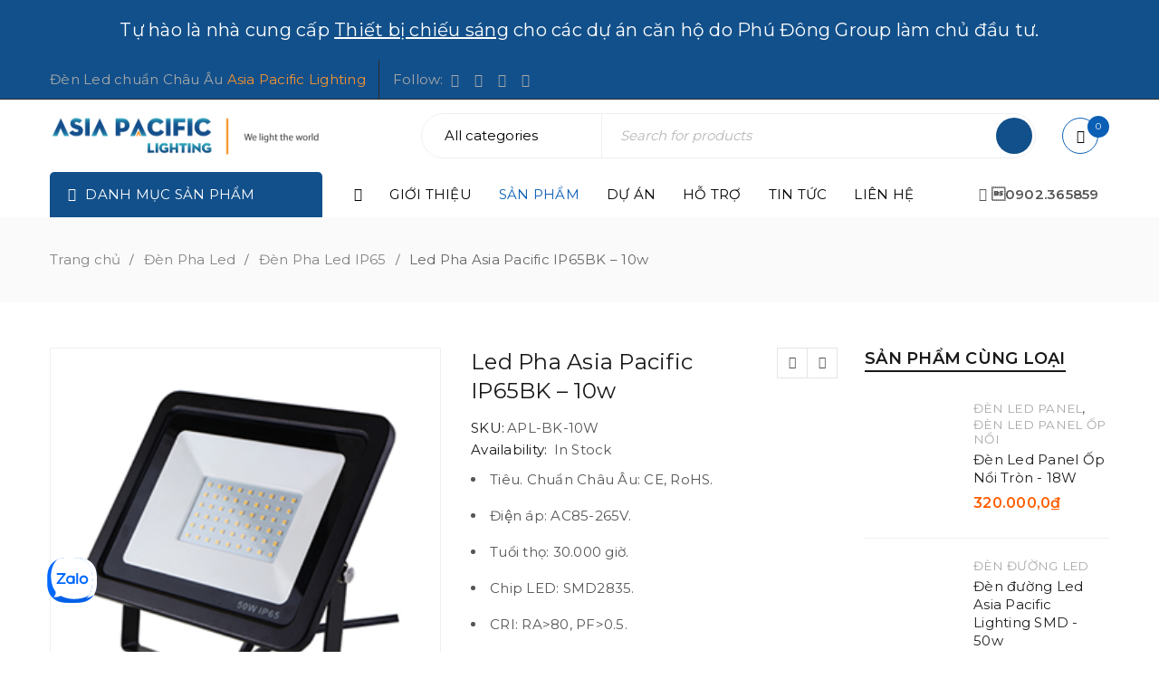

--- FILE ---
content_type: text/html; charset=UTF-8
request_url: https://www.asiapacificlighting.vn/shop/den-pha-led/den-pha-led-ip65/led-pha-asia-pacific-ip65bk-10w/
body_size: 32005
content:
<!DOCTYPE html>
<html dir="ltr" lang="vi" prefix="og: https://ogp.me/ns#">
<head>
		<meta charset="UTF-8" />

			<meta name="viewport" content="width=device-width, initial-scale=1.0, maximum-scale=1" />
	
	<link rel="profile" href="http://gmpg.org/xfn/11" />
	<link rel="pingback" href="https://www.asiapacificlighting.vn/xmlrpc.php" />
					<script>document.documentElement.className = document.documentElement.className + ' yes-js js_active js'</script>
			<title>Led Pha Asia Pacific IP65BK – 10w</title>
	<style>img:is([sizes="auto" i], [sizes^="auto," i]) { contain-intrinsic-size: 3000px 1500px }</style>
	
		<!-- All in One SEO 4.7.7 - aioseo.com -->
	<meta name="robots" content="max-image-preview:large" />
	<meta name="google-site-verification" content="9GCOQ231EZ_SjL2K8HuYikO9lufEAy9TAO6zQNzFR1c" />
	<meta name="p:domain_verify" content="984955b847c9a26183684615b89aafeb" />
	<link rel="canonical" href="https://www.asiapacificlighting.vn/shop/den-pha-led/den-pha-led-ip65/led-pha-asia-pacific-ip65bk-10w/" />
	<meta name="generator" content="All in One SEO (AIOSEO) 4.7.7" />
		<meta property="og:locale" content="vi_VN" />
		<meta property="og:site_name" content="Đèn Led Asia Pacific Lighting" />
		<meta property="og:type" content="article" />
		<meta property="og:title" content="Led Pha Asia Pacific IP65BK – 10w" />
		<meta property="og:url" content="https://www.asiapacificlighting.vn/shop/den-pha-led/den-pha-led-ip65/led-pha-asia-pacific-ip65bk-10w/" />
		<meta property="fb:admins" content="https://www.facebook.com/asiapacificlighting/" />
		<meta property="og:image" content="https://www.asiapacificlighting.vn/wp-content/uploads/2019/11/image055.png" />
		<meta property="og:image:secure_url" content="https://www.asiapacificlighting.vn/wp-content/uploads/2019/11/image055.png" />
		<meta property="og:image:width" content="275" />
		<meta property="og:image:height" content="279" />
		<meta property="article:published_time" content="2019-11-06T03:00:46+00:00" />
		<meta property="article:modified_time" content="2019-11-06T03:00:46+00:00" />
		<meta name="twitter:card" content="summary" />
		<meta name="twitter:title" content="Led Pha Asia Pacific IP65BK – 10w" />
		<meta name="twitter:image" content="https://www.asiapacificlighting.vn/wp-content/uploads/2019/11/image055.png" />
		<script type="application/ld+json" class="aioseo-schema">
			{"@context":"https:\/\/schema.org","@graph":[{"@type":"BreadcrumbList","@id":"https:\/\/www.asiapacificlighting.vn\/shop\/den-pha-led\/den-pha-led-ip65\/led-pha-asia-pacific-ip65bk-10w\/#breadcrumblist","itemListElement":[{"@type":"ListItem","@id":"https:\/\/www.asiapacificlighting.vn\/#listItem","position":1,"name":"Home","item":"https:\/\/www.asiapacificlighting.vn\/","nextItem":{"@type":"ListItem","@id":"https:\/\/www.asiapacificlighting.vn\/shop\/den-pha-led\/den-pha-led-ip65\/led-pha-asia-pacific-ip65bk-10w\/#listItem","name":"Led Pha Asia Pacific IP65BK - 10w"}},{"@type":"ListItem","@id":"https:\/\/www.asiapacificlighting.vn\/shop\/den-pha-led\/den-pha-led-ip65\/led-pha-asia-pacific-ip65bk-10w\/#listItem","position":2,"name":"Led Pha Asia Pacific IP65BK - 10w","previousItem":{"@type":"ListItem","@id":"https:\/\/www.asiapacificlighting.vn\/#listItem","name":"Home"}}]},{"@type":"ItemPage","@id":"https:\/\/www.asiapacificlighting.vn\/shop\/den-pha-led\/den-pha-led-ip65\/led-pha-asia-pacific-ip65bk-10w\/#itempage","url":"https:\/\/www.asiapacificlighting.vn\/shop\/den-pha-led\/den-pha-led-ip65\/led-pha-asia-pacific-ip65bk-10w\/","name":"Led Pha Asia Pacific IP65BK \u2013 10w","inLanguage":"vi","isPartOf":{"@id":"https:\/\/www.asiapacificlighting.vn\/#website"},"breadcrumb":{"@id":"https:\/\/www.asiapacificlighting.vn\/shop\/den-pha-led\/den-pha-led-ip65\/led-pha-asia-pacific-ip65bk-10w\/#breadcrumblist"},"image":{"@type":"ImageObject","url":"https:\/\/www.asiapacificlighting.vn\/wp-content\/uploads\/2019\/11\/image055.png","@id":"https:\/\/www.asiapacificlighting.vn\/shop\/den-pha-led\/den-pha-led-ip65\/led-pha-asia-pacific-ip65bk-10w\/#mainImage","width":275,"height":279},"primaryImageOfPage":{"@id":"https:\/\/www.asiapacificlighting.vn\/shop\/den-pha-led\/den-pha-led-ip65\/led-pha-asia-pacific-ip65bk-10w\/#mainImage"},"datePublished":"2019-11-06T10:00:46+07:00","dateModified":"2019-11-06T10:00:46+07:00"},{"@type":"Organization","@id":"https:\/\/www.asiapacificlighting.vn\/#organization","name":"Leta Vietnam Company","description":"\bWe light the world - Ti\u00eau chu\u1ea9n Ch\u00e2u \u00c2u b\u1ea3o h\u00e0nh 02 n\u0103m","url":"https:\/\/www.asiapacificlighting.vn\/","telephone":"+84902365859","logo":{"@type":"ImageObject","url":"https:\/\/www.asiapacificlighting.vn\/wp-content\/uploads\/2019\/10\/logo-website.png","@id":"https:\/\/www.asiapacificlighting.vn\/shop\/den-pha-led\/den-pha-led-ip65\/led-pha-asia-pacific-ip65bk-10w\/#organizationLogo","width":214,"height":100},"image":{"@id":"https:\/\/www.asiapacificlighting.vn\/shop\/den-pha-led\/den-pha-led-ip65\/led-pha-asia-pacific-ip65bk-10w\/#organizationLogo"}},{"@type":"WebSite","@id":"https:\/\/www.asiapacificlighting.vn\/#website","url":"https:\/\/www.asiapacificlighting.vn\/","name":"Asia Pacific Lighting Vi\u1ec7t Nam - Th\u01b0\u01a1ng hi\u1ec7u \u0111\u00e8n Led ch\u1ea5t l\u01b0\u1ee3ng cao","description":"\bWe light the world - Ti\u00eau chu\u1ea9n Ch\u00e2u \u00c2u b\u1ea3o h\u00e0nh 02 n\u0103m","inLanguage":"vi","publisher":{"@id":"https:\/\/www.asiapacificlighting.vn\/#organization"}}]}
		</script>
		<!-- All in One SEO -->

<script>window._wca = window._wca || [];</script>
<link rel='dns-prefetch' href='//stats.wp.com' />
<link rel='dns-prefetch' href='//fonts.googleapis.com' />
<link rel='preconnect' href='https://fonts.gstatic.com' crossorigin />
<link rel="alternate" type="application/rss+xml" title="Dòng thông tin Asia Pacific Lighting Việt Nam - đèn Led chuẩn Châu Âu &raquo;" href="https://www.asiapacificlighting.vn/feed/" />
<link rel="alternate" type="application/rss+xml" title="Asia Pacific Lighting Việt Nam - đèn Led chuẩn Châu Âu &raquo; Dòng bình luận" href="https://www.asiapacificlighting.vn/comments/feed/" />
<script type="text/javascript">
/* <![CDATA[ */
window._wpemojiSettings = {"baseUrl":"https:\/\/s.w.org\/images\/core\/emoji\/15.0.3\/72x72\/","ext":".png","svgUrl":"https:\/\/s.w.org\/images\/core\/emoji\/15.0.3\/svg\/","svgExt":".svg","source":{"concatemoji":"https:\/\/www.asiapacificlighting.vn\/wp-includes\/js\/wp-emoji-release.min.js?ver=6.7.4"}};
/*! This file is auto-generated */
!function(i,n){var o,s,e;function c(e){try{var t={supportTests:e,timestamp:(new Date).valueOf()};sessionStorage.setItem(o,JSON.stringify(t))}catch(e){}}function p(e,t,n){e.clearRect(0,0,e.canvas.width,e.canvas.height),e.fillText(t,0,0);var t=new Uint32Array(e.getImageData(0,0,e.canvas.width,e.canvas.height).data),r=(e.clearRect(0,0,e.canvas.width,e.canvas.height),e.fillText(n,0,0),new Uint32Array(e.getImageData(0,0,e.canvas.width,e.canvas.height).data));return t.every(function(e,t){return e===r[t]})}function u(e,t,n){switch(t){case"flag":return n(e,"\ud83c\udff3\ufe0f\u200d\u26a7\ufe0f","\ud83c\udff3\ufe0f\u200b\u26a7\ufe0f")?!1:!n(e,"\ud83c\uddfa\ud83c\uddf3","\ud83c\uddfa\u200b\ud83c\uddf3")&&!n(e,"\ud83c\udff4\udb40\udc67\udb40\udc62\udb40\udc65\udb40\udc6e\udb40\udc67\udb40\udc7f","\ud83c\udff4\u200b\udb40\udc67\u200b\udb40\udc62\u200b\udb40\udc65\u200b\udb40\udc6e\u200b\udb40\udc67\u200b\udb40\udc7f");case"emoji":return!n(e,"\ud83d\udc26\u200d\u2b1b","\ud83d\udc26\u200b\u2b1b")}return!1}function f(e,t,n){var r="undefined"!=typeof WorkerGlobalScope&&self instanceof WorkerGlobalScope?new OffscreenCanvas(300,150):i.createElement("canvas"),a=r.getContext("2d",{willReadFrequently:!0}),o=(a.textBaseline="top",a.font="600 32px Arial",{});return e.forEach(function(e){o[e]=t(a,e,n)}),o}function t(e){var t=i.createElement("script");t.src=e,t.defer=!0,i.head.appendChild(t)}"undefined"!=typeof Promise&&(o="wpEmojiSettingsSupports",s=["flag","emoji"],n.supports={everything:!0,everythingExceptFlag:!0},e=new Promise(function(e){i.addEventListener("DOMContentLoaded",e,{once:!0})}),new Promise(function(t){var n=function(){try{var e=JSON.parse(sessionStorage.getItem(o));if("object"==typeof e&&"number"==typeof e.timestamp&&(new Date).valueOf()<e.timestamp+604800&&"object"==typeof e.supportTests)return e.supportTests}catch(e){}return null}();if(!n){if("undefined"!=typeof Worker&&"undefined"!=typeof OffscreenCanvas&&"undefined"!=typeof URL&&URL.createObjectURL&&"undefined"!=typeof Blob)try{var e="postMessage("+f.toString()+"("+[JSON.stringify(s),u.toString(),p.toString()].join(",")+"));",r=new Blob([e],{type:"text/javascript"}),a=new Worker(URL.createObjectURL(r),{name:"wpTestEmojiSupports"});return void(a.onmessage=function(e){c(n=e.data),a.terminate(),t(n)})}catch(e){}c(n=f(s,u,p))}t(n)}).then(function(e){for(var t in e)n.supports[t]=e[t],n.supports.everything=n.supports.everything&&n.supports[t],"flag"!==t&&(n.supports.everythingExceptFlag=n.supports.everythingExceptFlag&&n.supports[t]);n.supports.everythingExceptFlag=n.supports.everythingExceptFlag&&!n.supports.flag,n.DOMReady=!1,n.readyCallback=function(){n.DOMReady=!0}}).then(function(){return e}).then(function(){var e;n.supports.everything||(n.readyCallback(),(e=n.source||{}).concatemoji?t(e.concatemoji):e.wpemoji&&e.twemoji&&(t(e.twemoji),t(e.wpemoji)))}))}((window,document),window._wpemojiSettings);
/* ]]> */
</script>
<style id='wp-emoji-styles-inline-css' type='text/css'>

	img.wp-smiley, img.emoji {
		display: inline !important;
		border: none !important;
		box-shadow: none !important;
		height: 1em !important;
		width: 1em !important;
		margin: 0 0.07em !important;
		vertical-align: -0.1em !important;
		background: none !important;
		padding: 0 !important;
	}
</style>
<link rel='stylesheet' id='wp-block-library-css' href='https://www.asiapacificlighting.vn/wp-includes/css/dist/block-library/style.min.css?ver=6.7.4' type='text/css' media='all' />
<link rel='stylesheet' id='mediaelement-css' href='https://www.asiapacificlighting.vn/wp-includes/js/mediaelement/mediaelementplayer-legacy.min.css?ver=4.2.17' type='text/css' media='all' />
<link rel='stylesheet' id='wp-mediaelement-css' href='https://www.asiapacificlighting.vn/wp-includes/js/mediaelement/wp-mediaelement.min.css?ver=6.7.4' type='text/css' media='all' />
<style id='jetpack-sharing-buttons-style-inline-css' type='text/css'>
.jetpack-sharing-buttons__services-list{display:flex;flex-direction:row;flex-wrap:wrap;gap:0;list-style-type:none;margin:5px;padding:0}.jetpack-sharing-buttons__services-list.has-small-icon-size{font-size:12px}.jetpack-sharing-buttons__services-list.has-normal-icon-size{font-size:16px}.jetpack-sharing-buttons__services-list.has-large-icon-size{font-size:24px}.jetpack-sharing-buttons__services-list.has-huge-icon-size{font-size:36px}@media print{.jetpack-sharing-buttons__services-list{display:none!important}}.editor-styles-wrapper .wp-block-jetpack-sharing-buttons{gap:0;padding-inline-start:0}ul.jetpack-sharing-buttons__services-list.has-background{padding:1.25em 2.375em}
</style>
<link rel='stylesheet' id='jquery-selectBox-css' href='https://www.asiapacificlighting.vn/wp-content/plugins/yith-woocommerce-wishlist/assets/css/jquery.selectBox.css?ver=1.2.0' type='text/css' media='all' />
<link rel='stylesheet' id='woocommerce_prettyPhoto_css-css' href='//www.asiapacificlighting.vn/wp-content/plugins/woocommerce/assets/css/prettyPhoto.css?ver=3.1.6' type='text/css' media='all' />
<link rel='stylesheet' id='yith-wcwl-main-css' href='https://www.asiapacificlighting.vn/wp-content/plugins/yith-woocommerce-wishlist/assets/css/style.css?ver=4.0.1' type='text/css' media='all' />
<style id='yith-wcwl-main-inline-css' type='text/css'>
 :root { --color-add-to-wishlist-background: #333333; --color-add-to-wishlist-text: #FFFFFF; --color-add-to-wishlist-border: #333333; --color-add-to-wishlist-background-hover: #333333; --color-add-to-wishlist-text-hover: #FFFFFF; --color-add-to-wishlist-border-hover: #333333; --rounded-corners-radius: 16px; --add-to-cart-rounded-corners-radius: 16px; --feedback-duration: 3s } 
 :root { --color-add-to-wishlist-background: #333333; --color-add-to-wishlist-text: #FFFFFF; --color-add-to-wishlist-border: #333333; --color-add-to-wishlist-background-hover: #333333; --color-add-to-wishlist-text-hover: #FFFFFF; --color-add-to-wishlist-border-hover: #333333; --rounded-corners-radius: 16px; --add-to-cart-rounded-corners-radius: 16px; --feedback-duration: 3s } 
</style>
<style id='classic-theme-styles-inline-css' type='text/css'>
/*! This file is auto-generated */
.wp-block-button__link{color:#fff;background-color:#32373c;border-radius:9999px;box-shadow:none;text-decoration:none;padding:calc(.667em + 2px) calc(1.333em + 2px);font-size:1.125em}.wp-block-file__button{background:#32373c;color:#fff;text-decoration:none}
</style>
<style id='global-styles-inline-css' type='text/css'>
:root{--wp--preset--aspect-ratio--square: 1;--wp--preset--aspect-ratio--4-3: 4/3;--wp--preset--aspect-ratio--3-4: 3/4;--wp--preset--aspect-ratio--3-2: 3/2;--wp--preset--aspect-ratio--2-3: 2/3;--wp--preset--aspect-ratio--16-9: 16/9;--wp--preset--aspect-ratio--9-16: 9/16;--wp--preset--color--black: #000000;--wp--preset--color--cyan-bluish-gray: #abb8c3;--wp--preset--color--white: #ffffff;--wp--preset--color--pale-pink: #f78da7;--wp--preset--color--vivid-red: #cf2e2e;--wp--preset--color--luminous-vivid-orange: #ff6900;--wp--preset--color--luminous-vivid-amber: #fcb900;--wp--preset--color--light-green-cyan: #7bdcb5;--wp--preset--color--vivid-green-cyan: #00d084;--wp--preset--color--pale-cyan-blue: #8ed1fc;--wp--preset--color--vivid-cyan-blue: #0693e3;--wp--preset--color--vivid-purple: #9b51e0;--wp--preset--gradient--vivid-cyan-blue-to-vivid-purple: linear-gradient(135deg,rgba(6,147,227,1) 0%,rgb(155,81,224) 100%);--wp--preset--gradient--light-green-cyan-to-vivid-green-cyan: linear-gradient(135deg,rgb(122,220,180) 0%,rgb(0,208,130) 100%);--wp--preset--gradient--luminous-vivid-amber-to-luminous-vivid-orange: linear-gradient(135deg,rgba(252,185,0,1) 0%,rgba(255,105,0,1) 100%);--wp--preset--gradient--luminous-vivid-orange-to-vivid-red: linear-gradient(135deg,rgba(255,105,0,1) 0%,rgb(207,46,46) 100%);--wp--preset--gradient--very-light-gray-to-cyan-bluish-gray: linear-gradient(135deg,rgb(238,238,238) 0%,rgb(169,184,195) 100%);--wp--preset--gradient--cool-to-warm-spectrum: linear-gradient(135deg,rgb(74,234,220) 0%,rgb(151,120,209) 20%,rgb(207,42,186) 40%,rgb(238,44,130) 60%,rgb(251,105,98) 80%,rgb(254,248,76) 100%);--wp--preset--gradient--blush-light-purple: linear-gradient(135deg,rgb(255,206,236) 0%,rgb(152,150,240) 100%);--wp--preset--gradient--blush-bordeaux: linear-gradient(135deg,rgb(254,205,165) 0%,rgb(254,45,45) 50%,rgb(107,0,62) 100%);--wp--preset--gradient--luminous-dusk: linear-gradient(135deg,rgb(255,203,112) 0%,rgb(199,81,192) 50%,rgb(65,88,208) 100%);--wp--preset--gradient--pale-ocean: linear-gradient(135deg,rgb(255,245,203) 0%,rgb(182,227,212) 50%,rgb(51,167,181) 100%);--wp--preset--gradient--electric-grass: linear-gradient(135deg,rgb(202,248,128) 0%,rgb(113,206,126) 100%);--wp--preset--gradient--midnight: linear-gradient(135deg,rgb(2,3,129) 0%,rgb(40,116,252) 100%);--wp--preset--font-size--small: 13px;--wp--preset--font-size--medium: 20px;--wp--preset--font-size--large: 36px;--wp--preset--font-size--x-large: 42px;--wp--preset--font-family--inter: "Inter", sans-serif;--wp--preset--font-family--cardo: Cardo;--wp--preset--spacing--20: 0.44rem;--wp--preset--spacing--30: 0.67rem;--wp--preset--spacing--40: 1rem;--wp--preset--spacing--50: 1.5rem;--wp--preset--spacing--60: 2.25rem;--wp--preset--spacing--70: 3.38rem;--wp--preset--spacing--80: 5.06rem;--wp--preset--shadow--natural: 6px 6px 9px rgba(0, 0, 0, 0.2);--wp--preset--shadow--deep: 12px 12px 50px rgba(0, 0, 0, 0.4);--wp--preset--shadow--sharp: 6px 6px 0px rgba(0, 0, 0, 0.2);--wp--preset--shadow--outlined: 6px 6px 0px -3px rgba(255, 255, 255, 1), 6px 6px rgba(0, 0, 0, 1);--wp--preset--shadow--crisp: 6px 6px 0px rgba(0, 0, 0, 1);}:where(.is-layout-flex){gap: 0.5em;}:where(.is-layout-grid){gap: 0.5em;}body .is-layout-flex{display: flex;}.is-layout-flex{flex-wrap: wrap;align-items: center;}.is-layout-flex > :is(*, div){margin: 0;}body .is-layout-grid{display: grid;}.is-layout-grid > :is(*, div){margin: 0;}:where(.wp-block-columns.is-layout-flex){gap: 2em;}:where(.wp-block-columns.is-layout-grid){gap: 2em;}:where(.wp-block-post-template.is-layout-flex){gap: 1.25em;}:where(.wp-block-post-template.is-layout-grid){gap: 1.25em;}.has-black-color{color: var(--wp--preset--color--black) !important;}.has-cyan-bluish-gray-color{color: var(--wp--preset--color--cyan-bluish-gray) !important;}.has-white-color{color: var(--wp--preset--color--white) !important;}.has-pale-pink-color{color: var(--wp--preset--color--pale-pink) !important;}.has-vivid-red-color{color: var(--wp--preset--color--vivid-red) !important;}.has-luminous-vivid-orange-color{color: var(--wp--preset--color--luminous-vivid-orange) !important;}.has-luminous-vivid-amber-color{color: var(--wp--preset--color--luminous-vivid-amber) !important;}.has-light-green-cyan-color{color: var(--wp--preset--color--light-green-cyan) !important;}.has-vivid-green-cyan-color{color: var(--wp--preset--color--vivid-green-cyan) !important;}.has-pale-cyan-blue-color{color: var(--wp--preset--color--pale-cyan-blue) !important;}.has-vivid-cyan-blue-color{color: var(--wp--preset--color--vivid-cyan-blue) !important;}.has-vivid-purple-color{color: var(--wp--preset--color--vivid-purple) !important;}.has-black-background-color{background-color: var(--wp--preset--color--black) !important;}.has-cyan-bluish-gray-background-color{background-color: var(--wp--preset--color--cyan-bluish-gray) !important;}.has-white-background-color{background-color: var(--wp--preset--color--white) !important;}.has-pale-pink-background-color{background-color: var(--wp--preset--color--pale-pink) !important;}.has-vivid-red-background-color{background-color: var(--wp--preset--color--vivid-red) !important;}.has-luminous-vivid-orange-background-color{background-color: var(--wp--preset--color--luminous-vivid-orange) !important;}.has-luminous-vivid-amber-background-color{background-color: var(--wp--preset--color--luminous-vivid-amber) !important;}.has-light-green-cyan-background-color{background-color: var(--wp--preset--color--light-green-cyan) !important;}.has-vivid-green-cyan-background-color{background-color: var(--wp--preset--color--vivid-green-cyan) !important;}.has-pale-cyan-blue-background-color{background-color: var(--wp--preset--color--pale-cyan-blue) !important;}.has-vivid-cyan-blue-background-color{background-color: var(--wp--preset--color--vivid-cyan-blue) !important;}.has-vivid-purple-background-color{background-color: var(--wp--preset--color--vivid-purple) !important;}.has-black-border-color{border-color: var(--wp--preset--color--black) !important;}.has-cyan-bluish-gray-border-color{border-color: var(--wp--preset--color--cyan-bluish-gray) !important;}.has-white-border-color{border-color: var(--wp--preset--color--white) !important;}.has-pale-pink-border-color{border-color: var(--wp--preset--color--pale-pink) !important;}.has-vivid-red-border-color{border-color: var(--wp--preset--color--vivid-red) !important;}.has-luminous-vivid-orange-border-color{border-color: var(--wp--preset--color--luminous-vivid-orange) !important;}.has-luminous-vivid-amber-border-color{border-color: var(--wp--preset--color--luminous-vivid-amber) !important;}.has-light-green-cyan-border-color{border-color: var(--wp--preset--color--light-green-cyan) !important;}.has-vivid-green-cyan-border-color{border-color: var(--wp--preset--color--vivid-green-cyan) !important;}.has-pale-cyan-blue-border-color{border-color: var(--wp--preset--color--pale-cyan-blue) !important;}.has-vivid-cyan-blue-border-color{border-color: var(--wp--preset--color--vivid-cyan-blue) !important;}.has-vivid-purple-border-color{border-color: var(--wp--preset--color--vivid-purple) !important;}.has-vivid-cyan-blue-to-vivid-purple-gradient-background{background: var(--wp--preset--gradient--vivid-cyan-blue-to-vivid-purple) !important;}.has-light-green-cyan-to-vivid-green-cyan-gradient-background{background: var(--wp--preset--gradient--light-green-cyan-to-vivid-green-cyan) !important;}.has-luminous-vivid-amber-to-luminous-vivid-orange-gradient-background{background: var(--wp--preset--gradient--luminous-vivid-amber-to-luminous-vivid-orange) !important;}.has-luminous-vivid-orange-to-vivid-red-gradient-background{background: var(--wp--preset--gradient--luminous-vivid-orange-to-vivid-red) !important;}.has-very-light-gray-to-cyan-bluish-gray-gradient-background{background: var(--wp--preset--gradient--very-light-gray-to-cyan-bluish-gray) !important;}.has-cool-to-warm-spectrum-gradient-background{background: var(--wp--preset--gradient--cool-to-warm-spectrum) !important;}.has-blush-light-purple-gradient-background{background: var(--wp--preset--gradient--blush-light-purple) !important;}.has-blush-bordeaux-gradient-background{background: var(--wp--preset--gradient--blush-bordeaux) !important;}.has-luminous-dusk-gradient-background{background: var(--wp--preset--gradient--luminous-dusk) !important;}.has-pale-ocean-gradient-background{background: var(--wp--preset--gradient--pale-ocean) !important;}.has-electric-grass-gradient-background{background: var(--wp--preset--gradient--electric-grass) !important;}.has-midnight-gradient-background{background: var(--wp--preset--gradient--midnight) !important;}.has-small-font-size{font-size: var(--wp--preset--font-size--small) !important;}.has-medium-font-size{font-size: var(--wp--preset--font-size--medium) !important;}.has-large-font-size{font-size: var(--wp--preset--font-size--large) !important;}.has-x-large-font-size{font-size: var(--wp--preset--font-size--x-large) !important;}
:where(.wp-block-post-template.is-layout-flex){gap: 1.25em;}:where(.wp-block-post-template.is-layout-grid){gap: 1.25em;}
:where(.wp-block-columns.is-layout-flex){gap: 2em;}:where(.wp-block-columns.is-layout-grid){gap: 2em;}
:root :where(.wp-block-pullquote){font-size: 1.5em;line-height: 1.6;}
</style>
<link rel='stylesheet' id='contact-form-7-css' href='https://www.asiapacificlighting.vn/wp-content/plugins/contact-form-7/includes/css/styles.css?ver=6.0.1' type='text/css' media='all' />
<link rel='stylesheet' id='rs-plugin-settings-css' href='https://www.asiapacificlighting.vn/wp-content/plugins/revslider/public/assets/css/rs6.css?ver=6.1.3' type='text/css' media='all' />
<style id='rs-plugin-settings-inline-css' type='text/css'>
#rs-demo-id {}
</style>
<link rel='stylesheet' id='saswp-style-css' href='https://www.asiapacificlighting.vn/wp-content/plugins/schema-and-structured-data-for-wp/admin_section/css/saswp-style.min.css?ver=1.39' type='text/css' media='all' />
<link rel='stylesheet' id='js_composer_front-css' href='https://www.asiapacificlighting.vn/wp-content/plugins/_js_composer/assets/css/js_composer.min.css?ver=6.0.5' type='text/css' media='all' />
<link rel='stylesheet' id='ts-shortcode-css' href='https://www.asiapacificlighting.vn/wp-content/plugins/themesky/css/shortcode.css?ver=1.1.0' type='text/css' media='all' />
<link rel='stylesheet' id='owl-carousel-css' href='https://www.asiapacificlighting.vn/wp-content/plugins/themesky/css/owl.carousel.css?ver=1.1.0' type='text/css' media='all' />
<link rel='stylesheet' id='woocommerce-layout-css' href='https://www.asiapacificlighting.vn/wp-content/plugins/woocommerce/assets/css/woocommerce-layout.css?ver=9.5.3' type='text/css' media='all' />
<style id='woocommerce-layout-inline-css' type='text/css'>

	.infinite-scroll .woocommerce-pagination {
		display: none;
	}
</style>
<link rel='stylesheet' id='woocommerce-smallscreen-css' href='https://www.asiapacificlighting.vn/wp-content/plugins/woocommerce/assets/css/woocommerce-smallscreen.css?ver=9.5.3' type='text/css' media='only screen and (max-width: 768px)' />
<link rel='stylesheet' id='woocommerce-general-css' href='https://www.asiapacificlighting.vn/wp-content/plugins/woocommerce/assets/css/woocommerce.css?ver=9.5.3' type='text/css' media='all' />
<style id='woocommerce-inline-inline-css' type='text/css'>
.woocommerce form .form-row .required { visibility: visible; }
</style>
<link rel='stylesheet' id='jquery-colorbox-css' href='https://www.asiapacificlighting.vn/wp-content/plugins/yith-woocommerce-compare/assets/css/colorbox.css?ver=1.4.21' type='text/css' media='all' />
<link rel='stylesheet' id='upstore-reset-css' href='https://www.asiapacificlighting.vn/wp-content/themes/upstore/css/reset.css?ver=6.7.4' type='text/css' media='all' />
<link rel='stylesheet' id='upstore-style-css' href='https://www.asiapacificlighting.vn/wp-content/themes/upstore/style.css?ver=6.7.4' type='text/css' media='all' />
<style id='upstore-style-inline-css' type='text/css'>
.menu-item-5485 > ul.sub-menu:before{background-image: url(https://www.asiapacificlighting.vn/wp-content/uploads/2018/05/mega-menu.png);background-repeat: no-repeat;background-position: center top;}
</style>
<link rel='stylesheet' id='upstore-child-style-css' href='https://www.asiapacificlighting.vn/wp-content/themes/upstore-child/style.css?ver=6.7.4' type='text/css' media='all' />
<!--[if lt IE 9]>
<link rel='stylesheet' id='vc_lte_ie9-css' href='https://www.asiapacificlighting.vn/wp-content/plugins/_js_composer/assets/css/vc_lte_ie9.min.css?ver=6.0.5' type='text/css' media='screen' />
<![endif]-->
<link rel="preload" as="style" href="https://fonts.googleapis.com/css?family=Montserrat:400,600&#038;subset=vietnamese&#038;display=swap&#038;ver=1734580788" /><link rel="stylesheet" href="https://fonts.googleapis.com/css?family=Montserrat:400,600&#038;subset=vietnamese&#038;display=swap&#038;ver=1734580788" media="print" onload="this.media='all'"><noscript><link rel="stylesheet" href="https://fonts.googleapis.com/css?family=Montserrat:400,600&#038;subset=vietnamese&#038;display=swap&#038;ver=1734580788" /></noscript><link rel='stylesheet' id='font-awesome-css' href='https://www.asiapacificlighting.vn/wp-content/themes/upstore/css/font-awesome.css?ver=6.7.4' type='text/css' media='all' />
<link rel='stylesheet' id='upstore-responsive-css' href='https://www.asiapacificlighting.vn/wp-content/themes/upstore/css/responsive.css?ver=6.7.4' type='text/css' media='all' />
<link rel='stylesheet' id='prettyphoto-css' href='https://www.asiapacificlighting.vn/wp-content/plugins/_js_composer/assets/lib/prettyphoto/css/prettyPhoto.min.css?ver=6.0.5' type='text/css' media='all' />
<link rel='stylesheet' id='select2-css' href='https://www.asiapacificlighting.vn/wp-content/plugins/woocommerce/assets/css/select2.css?ver=9.5.3' type='text/css' media='all' />
<link rel='stylesheet' id='upstore-dynamic-css-css' href='https://www.asiapacificlighting.vn/wp-content/uploads/upstorechild.css?ver=1734580788' type='text/css' media='all' />
<script type="text/template" id="tmpl-variation-template">
	<div class="woocommerce-variation-description">{{{ data.variation.variation_description }}}</div>
	<div class="woocommerce-variation-price">{{{ data.variation.price_html }}}</div>
	<div class="woocommerce-variation-availability">{{{ data.variation.availability_html }}}</div>
</script>
<script type="text/template" id="tmpl-unavailable-variation-template">
	<p role="alert">Rất tiếc, sản phẩm này hiện không tồn tại. Hãy chọn một phương thức kết hợp khác.</p>
</script>
<script type="text/javascript" src="https://www.asiapacificlighting.vn/wp-includes/js/jquery/jquery.min.js?ver=3.7.1" id="jquery-core-js"></script>
<script type="text/javascript" src="https://www.asiapacificlighting.vn/wp-includes/js/jquery/jquery-migrate.min.js?ver=3.4.1" id="jquery-migrate-js"></script>
<script type="text/javascript" src="https://www.asiapacificlighting.vn/wp-content/plugins/revslider/public/assets/js/revolution.tools.min.js?ver=6.0" id="tp-tools-js"></script>
<script type="text/javascript" src="https://www.asiapacificlighting.vn/wp-content/plugins/revslider/public/assets/js/rs6.min.js?ver=6.1.3" id="revmin-js"></script>
<script type="text/javascript" src="https://www.asiapacificlighting.vn/wp-content/plugins/woocommerce/assets/js/jquery-blockui/jquery.blockUI.min.js?ver=2.7.0-wc.9.5.3" id="jquery-blockui-js" data-wp-strategy="defer"></script>
<script type="text/javascript" id="wc-add-to-cart-js-extra">
/* <![CDATA[ */
var wc_add_to_cart_params = {"ajax_url":"\/wp-admin\/admin-ajax.php","wc_ajax_url":"\/?wc-ajax=%%endpoint%%","i18n_view_cart":"Xem gi\u1ecf h\u00e0ng","cart_url":"https:\/\/www.asiapacificlighting.vn\/cart\/","is_cart":"","cart_redirect_after_add":"no"};
/* ]]> */
</script>
<script type="text/javascript" src="https://www.asiapacificlighting.vn/wp-content/plugins/woocommerce/assets/js/frontend/add-to-cart.min.js?ver=9.5.3" id="wc-add-to-cart-js" data-wp-strategy="defer"></script>
<script type="text/javascript" id="wc-single-product-js-extra">
/* <![CDATA[ */
var wc_single_product_params = {"i18n_required_rating_text":"Vui l\u00f2ng ch\u1ecdn m\u1ed9t m\u1ee9c \u0111\u00e1nh gi\u00e1","i18n_product_gallery_trigger_text":"Xem th\u01b0 vi\u1ec7n \u1ea3nh to\u00e0n m\u00e0n h\u00ecnh","review_rating_required":"no","flexslider":{"rtl":false,"animation":"slide","smoothHeight":true,"directionNav":false,"controlNav":"thumbnails","slideshow":false,"animationSpeed":500,"animationLoop":false,"allowOneSlide":false},"zoom_enabled":"","zoom_options":[],"photoswipe_enabled":"","photoswipe_options":{"shareEl":false,"closeOnScroll":false,"history":false,"hideAnimationDuration":0,"showAnimationDuration":0},"flexslider_enabled":""};
/* ]]> */
</script>
<script type="text/javascript" src="https://www.asiapacificlighting.vn/wp-content/plugins/woocommerce/assets/js/frontend/single-product.min.js?ver=9.5.3" id="wc-single-product-js" defer="defer" data-wp-strategy="defer"></script>
<script type="text/javascript" src="https://www.asiapacificlighting.vn/wp-content/plugins/woocommerce/assets/js/js-cookie/js.cookie.min.js?ver=2.1.4-wc.9.5.3" id="js-cookie-js" defer="defer" data-wp-strategy="defer"></script>
<script type="text/javascript" id="woocommerce-js-extra">
/* <![CDATA[ */
var woocommerce_params = {"ajax_url":"\/wp-admin\/admin-ajax.php","wc_ajax_url":"\/?wc-ajax=%%endpoint%%"};
/* ]]> */
</script>
<script type="text/javascript" src="https://www.asiapacificlighting.vn/wp-content/plugins/woocommerce/assets/js/frontend/woocommerce.min.js?ver=9.5.3" id="woocommerce-js" defer="defer" data-wp-strategy="defer"></script>
<script type="text/javascript" src="https://www.asiapacificlighting.vn/wp-content/plugins/_js_composer/assets/js/vendors/woocommerce-add-to-cart.js?ver=6.0.5" id="vc_woocommerce-add-to-cart-js-js"></script>
<script type="text/javascript" src="https://stats.wp.com/s-202606.js" id="woocommerce-analytics-js" defer="defer" data-wp-strategy="defer"></script>
<script type="text/javascript" src="https://www.asiapacificlighting.vn/wp-includes/js/underscore.min.js?ver=1.13.7" id="underscore-js"></script>
<script type="text/javascript" id="wp-util-js-extra">
/* <![CDATA[ */
var _wpUtilSettings = {"ajax":{"url":"\/wp-admin\/admin-ajax.php"}};
/* ]]> */
</script>
<script type="text/javascript" src="https://www.asiapacificlighting.vn/wp-includes/js/wp-util.min.js?ver=6.7.4" id="wp-util-js"></script>
<script type="text/javascript" id="wc-add-to-cart-variation-js-extra">
/* <![CDATA[ */
var wc_add_to_cart_variation_params = {"wc_ajax_url":"\/?wc-ajax=%%endpoint%%","i18n_no_matching_variations_text":"R\u1ea5t ti\u1ebfc, kh\u00f4ng c\u00f3 s\u1ea3n ph\u1ea9m n\u00e0o ph\u00f9 h\u1ee3p v\u1edbi l\u1ef1a ch\u1ecdn c\u1ee7a b\u1ea1n. H\u00e3y ch\u1ecdn m\u1ed9t ph\u01b0\u01a1ng th\u1ee9c k\u1ebft h\u1ee3p kh\u00e1c.","i18n_make_a_selection_text":"Ch\u1ecdn c\u00e1c t\u00f9y ch\u1ecdn cho s\u1ea3n ph\u1ea9m tr\u01b0\u1edbc khi cho s\u1ea3n ph\u1ea9m v\u00e0o gi\u1ecf h\u00e0ng c\u1ee7a b\u1ea1n.","i18n_unavailable_text":"R\u1ea5t ti\u1ebfc, s\u1ea3n ph\u1ea9m n\u00e0y hi\u1ec7n kh\u00f4ng t\u1ed3n t\u1ea1i. H\u00e3y ch\u1ecdn m\u1ed9t ph\u01b0\u01a1ng th\u1ee9c k\u1ebft h\u1ee3p kh\u00e1c.","i18n_reset_alert_text":"L\u1ef1a ch\u1ecdn c\u1ee7a b\u1ea1n \u0111\u00e3 \u0111\u01b0\u1ee3c \u0111\u1eb7t l\u1ea1i. Vui l\u00f2ng ch\u1ecdn m\u1ed9t s\u1ed1 t\u00f9y ch\u1ecdn s\u1ea3n ph\u1ea9m tr\u01b0\u1edbc khi th\u00eam s\u1ea3n ph\u1ea9m n\u00e0y v\u00e0o gi\u1ecf h\u00e0ng c\u1ee7a b\u1ea1n."};
/* ]]> */
</script>
<script type="text/javascript" src="https://www.asiapacificlighting.vn/wp-content/plugins/woocommerce/assets/js/frontend/add-to-cart-variation.min.js?ver=9.5.3" id="wc-add-to-cart-variation-js" defer="defer" data-wp-strategy="defer"></script>
<link rel="https://api.w.org/" href="https://www.asiapacificlighting.vn/wp-json/" /><link rel="alternate" title="JSON" type="application/json" href="https://www.asiapacificlighting.vn/wp-json/wp/v2/product/12967" /><link rel="EditURI" type="application/rsd+xml" title="RSD" href="https://www.asiapacificlighting.vn/xmlrpc.php?rsd" />
<meta name="generator" content="WordPress 6.7.4" />
<meta name="generator" content="WooCommerce 9.5.3" />
<link rel='shortlink' href='https://www.asiapacificlighting.vn/?p=12967' />
<link rel="alternate" title="oNhúng (JSON)" type="application/json+oembed" href="https://www.asiapacificlighting.vn/wp-json/oembed/1.0/embed?url=https%3A%2F%2Fwww.asiapacificlighting.vn%2Fshop%2Fden-pha-led%2Fden-pha-led-ip65%2Fled-pha-asia-pacific-ip65bk-10w%2F" />
<link rel="alternate" title="oNhúng (XML)" type="text/xml+oembed" href="https://www.asiapacificlighting.vn/wp-json/oembed/1.0/embed?url=https%3A%2F%2Fwww.asiapacificlighting.vn%2Fshop%2Fden-pha-led%2Fden-pha-led-ip65%2Fled-pha-asia-pacific-ip65bk-10w%2F&#038;format=xml" />
<meta name="generator" content="Redux 4.5.4" /><style type="text/css" data-type="vc_shortcodes-custom-css">.vc_custom_1499229007621{margin-bottom: 0px !important;padding-top: 30px !important;}.vc_custom_1499399312248{margin-bottom: 0px !important;}.vc_custom_1499238757805{margin-bottom: 0px !important;border-bottom-width: 0px !important;padding-top: 80px !important;}.vc_custom_1476705347722{margin-bottom: 0px !important;}.vc_custom_1476705244248{margin-bottom: 50px !important;}.vc_custom_1476706950105{margin-bottom: 50px !important;}.vc_custom_1527578463207{margin-bottom: 40px !important;}.vc_custom_1499225268006{margin-bottom: 0px !important;}.vc_custom_1533021195516{padding-top: 80px !important;}.vc_custom_1533021244062{padding-top: 10px !important;}.vc_custom_1510719133094{margin-bottom: -30px !important;}.vc_custom_1533021171316{margin-bottom: -15px !important;}.vc_custom_1516785517103{margin-bottom: 30px !important;}.vc_custom_1516785522616{margin-bottom: 30px !important;}.vc_custom_1516785527783{margin-bottom: 30px !important;}.vc_custom_1532425924429{padding-top: 20px !important;padding-bottom: 15px !important;}.vc_custom_1499399312248{margin-bottom: 0px !important;}.vc_custom_1532420155419{margin-bottom: 5px !important;}.vc_custom_1532419619474{padding-top: 70px !important;}.vc_custom_1532418038384{margin-bottom: -30px !important;}.vc_custom_1532417255421{margin-bottom: 30px !important;}.vc_custom_1532417265909{margin-bottom: 30px !important;}.vc_custom_1532417270478{margin-bottom: 30px !important;}.vc_custom_1532417275613{margin-bottom: 30px !important;}.vc_custom_1524331912617{padding-top: 80px !important;}.vc_custom_1510719133094{margin-bottom: -30px !important;}.vc_custom_1516786500463{margin-bottom: 30px !important;}.vc_custom_1521776957595{margin-bottom: 50px !important;}.vc_custom_1516786153338{padding-top: 80px !important;padding-bottom: 30px !important;}.vc_custom_1510719133094{margin-bottom: -30px !important;}.vc_custom_1516786500463{margin-bottom: 30px !important;}.vc_custom_1516786153338{padding-top: 80px !important;padding-bottom: 30px !important;}.vc_custom_1510719133094{margin-bottom: -30px !important;}.vc_custom_1516786500463{margin-bottom: 30px !important;}.vc_custom_1516786620313{padding-top: 80px !important;padding-bottom: 40px !important;}.vc_custom_1510719133094{margin-bottom: -30px !important;}.vc_custom_1516785517103{margin-bottom: 30px !important;}.vc_custom_1516785522616{margin-bottom: 30px !important;}.vc_custom_1516785527783{margin-bottom: 30px !important;}.vc_custom_1516785592744{padding-top: 80px !important;padding-bottom: 20px !important;}.vc_custom_1510719133094{margin-bottom: -30px !important;}.vc_custom_1516785608624{margin-bottom: 30px !important;}.vc_custom_1516785614784{margin-bottom: 30px !important;}.vc_custom_1516785859312{margin-bottom: 30px !important;}.vc_custom_1516786153338{padding-top: 80px !important;padding-bottom: 30px !important;}.vc_custom_1510719133094{margin-bottom: -30px !important;}.vc_custom_1516786500463{margin-bottom: 30px !important;}.vc_custom_1516786362304{padding-top: 80px !important;padding-bottom: 40px !important;}.vc_custom_1510719133094{margin-bottom: -30px !important;}.vc_custom_1516786339472{margin-bottom: 30px !important;}.vc_custom_1516786709880{padding-top: 80px !important;padding-bottom: 30px !important;}.vc_custom_1509959007400{margin-bottom: 20px !important;}.vc_custom_1509958985799{margin-bottom: 20px !important;}.vc_custom_1509958991807{margin-bottom: 20px !important;}.vc_custom_1509958996911{margin-bottom: 20px !important;}.vc_custom_1509959002495{margin-bottom: 20px !important;}.vc_custom_1499238757805{margin-bottom: 0px !important;border-bottom-width: 0px !important;padding-top: 80px !important;}.vc_custom_1476705347722{margin-bottom: 0px !important;}.vc_custom_1476705244248{margin-bottom: 50px !important;}.vc_custom_1476706950105{margin-bottom: 50px !important;}.vc_custom_1527578488030{margin-bottom: 40px !important;}.vc_custom_1499225268006{margin-bottom: 0px !important;}.vc_custom_1516786941976{margin-bottom: 0px !important;border-bottom-width: 0px !important;padding-top: 50px !important;padding-bottom: 20px !important;}.vc_custom_1476705347722{margin-bottom: 0px !important;}.vc_custom_1516786930889{margin-bottom: 30px !important;}.vc_custom_1476706950105{margin-bottom: 50px !important;}.vc_custom_1527578478735{margin-bottom: 40px !important;}.vc_custom_1499225268006{margin-bottom: 0px !important;}.vc_custom_1499238757805{margin-bottom: 0px !important;border-bottom-width: 0px !important;padding-top: 80px !important;}.vc_custom_1476705347722{margin-bottom: 0px !important;}.vc_custom_1476705244248{margin-bottom: 50px !important;}.vc_custom_1476706950105{margin-bottom: 0px !important;}.vc_custom_1527578463207{margin-bottom: 40px !important;}.vc_custom_1499225268006{margin-bottom: 0px !important;}.vc_custom_1499229007621{margin-bottom: 0px !important;padding-top: 30px !important;}.vc_custom_1499399312248{margin-bottom: 0px !important;}</style>	<style>img#wpstats{display:none}</style>
			<noscript><style>.woocommerce-product-gallery{ opacity: 1 !important; }</style></noscript>
	<style type="text/css">.recentcomments a{display:inline !important;padding:0 !important;margin:0 !important;}</style><meta name="generator" content="Powered by WPBakery Page Builder - drag and drop page builder for WordPress."/>
<meta name="generator" content="Powered by Slider Revolution 6.1.3 - responsive, Mobile-Friendly Slider Plugin for WordPress with comfortable drag and drop interface." />
<style class='wp-fonts-local' type='text/css'>
@font-face{font-family:Inter;font-style:normal;font-weight:300 900;font-display:fallback;src:url('https://www.asiapacificlighting.vn/wp-content/plugins/woocommerce/assets/fonts/Inter-VariableFont_slnt,wght.woff2') format('woff2');font-stretch:normal;}
@font-face{font-family:Cardo;font-style:normal;font-weight:400;font-display:fallback;src:url('https://www.asiapacificlighting.vn/wp-content/plugins/woocommerce/assets/fonts/cardo_normal_400.woff2') format('woff2');}
</style>
<link rel="icon" href="https://www.asiapacificlighting.vn/wp-content/uploads/2019/10/favicon.ico" sizes="32x32" />
<link rel="icon" href="https://www.asiapacificlighting.vn/wp-content/uploads/2019/10/favicon.ico" sizes="192x192" />
<link rel="apple-touch-icon" href="https://www.asiapacificlighting.vn/wp-content/uploads/2019/10/favicon.ico" />
<meta name="msapplication-TileImage" content="https://www.asiapacificlighting.vn/wp-content/uploads/2019/10/favicon.ico" />
<script type="text/javascript">function setREVStartSize(t){try{var h,e=document.getElementById(t.c).parentNode.offsetWidth;if(e=0===e||isNaN(e)?window.innerWidth:e,t.tabw=void 0===t.tabw?0:parseInt(t.tabw),t.thumbw=void 0===t.thumbw?0:parseInt(t.thumbw),t.tabh=void 0===t.tabh?0:parseInt(t.tabh),t.thumbh=void 0===t.thumbh?0:parseInt(t.thumbh),t.tabhide=void 0===t.tabhide?0:parseInt(t.tabhide),t.thumbhide=void 0===t.thumbhide?0:parseInt(t.thumbhide),t.mh=void 0===t.mh||""==t.mh||"auto"===t.mh?0:parseInt(t.mh,0),"fullscreen"===t.layout||"fullscreen"===t.l)h=Math.max(t.mh,window.innerHeight);else{for(var i in t.gw=Array.isArray(t.gw)?t.gw:[t.gw],t.rl)void 0!==t.gw[i]&&0!==t.gw[i]||(t.gw[i]=t.gw[i-1]);for(var i in t.gh=void 0===t.el||""===t.el||Array.isArray(t.el)&&0==t.el.length?t.gh:t.el,t.gh=Array.isArray(t.gh)?t.gh:[t.gh],t.rl)void 0!==t.gh[i]&&0!==t.gh[i]||(t.gh[i]=t.gh[i-1]);var r,a=new Array(t.rl.length),n=0;for(var i in t.tabw=t.tabhide>=e?0:t.tabw,t.thumbw=t.thumbhide>=e?0:t.thumbw,t.tabh=t.tabhide>=e?0:t.tabh,t.thumbh=t.thumbhide>=e?0:t.thumbh,t.rl)a[i]=t.rl[i]<window.innerWidth?0:t.rl[i];for(var i in r=a[0],a)r>a[i]&&0<a[i]&&(r=a[i],n=i);var d=e>t.gw[n]+t.tabw+t.thumbw?1:(e-(t.tabw+t.thumbw))/t.gw[n];h=t.gh[n]*d+(t.tabh+t.thumbh)}void 0===window.rs_init_css&&(window.rs_init_css=document.head.appendChild(document.createElement("style"))),document.getElementById(t.c).height=h,window.rs_init_css.innerHTML+="#"+t.c+"_wrapper { height: "+h+"px }"}catch(t){console.log("Failure at Presize of Slider:"+t)}};</script>
<noscript><style> .wpb_animate_when_almost_visible { opacity: 1; }</style></noscript></head>
<body class="product-template-default single single-product postid-12967 theme-upstore woocommerce woocommerce-page woocommerce-no-js wide nav-circle ts_desktop product-style-1 wpb-js-composer js-comp-ver-6.0.5 vc_responsive">

<div id="page" class="hfeed site">

			<!-- Store Notice -->
						<div class="ts-store-notice" style="background-image: url(https://www.asiapacificlighting.vn/wp-content/uploads/2019/10/the-background-293017_960_720.png)">
			<div class="container">
				Tự hào là nhà cung cấp <a href="https://www.asiapacificlighting.vn">Thiết bị chiếu sáng</a> cho các dự án căn hộ do Phú Đông Group làm chủ đầu tư.			</div>
		</div>
			
		<!-- Page Slider -->
				<div class="mobile-menu-wrapper ts-menu">
			<h4 class="title"></h4>
			<span class="ic-mobile-menu-close-button"><i class="fa fa-bars"></i></span>
			<nav class="mobile-menu"><ul id="menu-main_newmenu" class="menu"><li id="menu-item-12453" class="menu-item menu-item-type-post_type menu-item-object-page menu-item-home menu-item-12453 ts-normal-menu">
	<a href="https://www.asiapacificlighting.vn/"><span class="menu-label"><i class="fa fa-home"></i></span></a></li>
<li id="menu-item-12454" class="menu-item menu-item-type-post_type menu-item-object-page menu-item-has-children menu-item-12454 ts-normal-menu parent">
	<a href="https://www.asiapacificlighting.vn/gioi-thieu/"><span class="menu-label">Giới thiệu</span></a><span class="ts-menu-drop-icon"></span>
<ul class="sub-menu">
	<li id="menu-item-12455" class="menu-item menu-item-type-post_type menu-item-object-page menu-item-12455">
		<a href="https://www.asiapacificlighting.vn/gioi-thieu/"><span class="menu-label">Về chúng tôi</span></a></li>
	<li id="menu-item-42179" class="menu-item menu-item-type-post_type menu-item-object-page menu-item-42179">
		<a href="https://www.asiapacificlighting.vn/dai-ly/"><span class="menu-label">Đại lý</span></a></li>
</ul>
</li>
<li id="menu-item-12461" class="menu-item menu-item-type-post_type menu-item-object-page current_page_parent menu-item-12461 ts-normal-menu">
	<a href="https://www.asiapacificlighting.vn/san-pham/"><span class="menu-label">Sản phẩm</span></a></li>
<li id="menu-item-12457" class="menu-item menu-item-type-post_type menu-item-object-page menu-item-12457 ts-normal-menu">
	<a href="https://www.asiapacificlighting.vn/du-an/"><span class="menu-label">Dự án</span></a></li>
<li id="menu-item-13138" class="menu-item menu-item-type-custom menu-item-object-custom menu-item-has-children menu-item-13138 ts-normal-menu parent">
	<a href="https://www.asiapacificlighting.vn/cau-hoi-thuong-gap-ve-den-led/"><span class="menu-label">Hỗ trợ</span></a><span class="ts-menu-drop-icon"></span>
<ul class="sub-menu">
	<li id="menu-item-13139" class="menu-item menu-item-type-post_type menu-item-object-page menu-item-13139">
		<a href="https://www.asiapacificlighting.vn/cau-hoi-thuong-gap-ve-den-led/"><span class="menu-label">Câu hỏi thường gặp về đèn LED</span></a></li>
</ul>
</li>
<li id="menu-item-12552" class="menu-item menu-item-type-post_type menu-item-object-page menu-item-has-children menu-item-12552 ts-normal-menu parent">
	<a href="https://www.asiapacificlighting.vn/tin-tuc/"><span class="menu-label">Tin tức</span></a><span class="ts-menu-drop-icon"></span>
<ul class="sub-menu">
	<li id="menu-item-12466" class="menu-item menu-item-type-taxonomy menu-item-object-category menu-item-12466">
		<a href="https://www.asiapacificlighting.vn/category/tin-cong-ty/"><span class="menu-label">Tin công ty</span></a></li>
	<li id="menu-item-12465" class="menu-item menu-item-type-taxonomy menu-item-object-category menu-item-12465">
		<a href="https://www.asiapacificlighting.vn/category/tin-cong-nghe/"><span class="menu-label">Tin công nghệ</span></a></li>
	<li id="menu-item-12463" class="menu-item menu-item-type-taxonomy menu-item-object-category menu-item-12463">
		<a href="https://www.asiapacificlighting.vn/category/kien-thuc-den-led/"><span class="menu-label">Kiến thức đèn Led</span></a></li>
	<li id="menu-item-12464" class="menu-item menu-item-type-taxonomy menu-item-object-category menu-item-12464">
		<a href="https://www.asiapacificlighting.vn/category/noi-that-dep/"><span class="menu-label">Nội thất đẹp</span></a></li>
</ul>
</li>
<li id="menu-item-12460" class="menu-item menu-item-type-post_type menu-item-object-page menu-item-12460 ts-normal-menu">
	<a href="https://www.asiapacificlighting.vn/lien-he/"><span class="menu-label">Liên hệ</span></a></li>
</ul></nav>		</div>
		
		<!-- Shopping Cart Floating Sidebar -->
				<div id="ts-shopping-cart-sidebar" class="ts-floating-sidebar">
			<div class="overlay"></div>
			<div class="ts-sidebar-content">
				<span class="close"><i class="fa fa-remove"></i></span>
				<div class="ts-tiny-cart-wrapper"></div>
			</div>
		</div>
				
		
<header class="ts-header has-sticky">
	<div class="header-container">
		<div class="header-template header-v11 show-cart show-search has-vertical-menu">
			<div class="header-top">
				<div class="container">
					<div class="header-left">
						<span class="ic-mobile-menu-button visible-phone"><i class="fa fa-bars"></i></span>
												<div class="info-desc">Đèn Led chuẩn Châu Âu <a href="https://www.asiapacificlighting.vn">Asia Pacific Lighting</a></div>
												<div class="ts-header-social-icons">
	<span>Follow:</span>
	<ul>
			
				<li class="facebook">
			<a href="https://www.facebook.com/asiapacificlighting" target="_blank"><i class="fa fa-facebook"></i></a>
		</li>
		
				
				<li class="youtube">
			<a href="https://www.youtube.com/channel/UCSveQ9NkDT8Wai7seKbAQpQ" target="_blank"><i class="fa fa-youtube-play"></i></a>
		</li>
				
				<li class="instagram">
			<a href="#" target="_blank"><i class="fa fa-instagram"></i></a>
		</li>
				
				<li class="linkedin">
			<a href="#" target="_blank"><i class="fa fa-linkedin"></i></a>
		</li>
				
		
	</ul>
</div>					</div>
					<div class="header-right">
						
						<span class="ts-group-meta-icon-toggle visible-phone"><i class="fa fa-cog"></i></span>				
						
						<div class="group-meta-header">
							
														
														
														
								

						</div>
					</div>
				</div>
			</div>
			<div class="header-middle">
				<div class="logo-wrapper visible-ipad">		<div class="logo">
			<a href="https://www.asiapacificlighting.vn/">
			<!-- Main logo -->
							<img src="https://www.asiapacificlighting.vn/wp-content/uploads/2021/07/asia-pacific-logo-ngang-1-01.png" alt="Asia Pacific Lighting" title="Asia Pacific Lighting" class="normal-logo" />
						
			<!-- Main logo on mobile -->
							<img src="https://www.asiapacificlighting.vn/wp-content/uploads/2019/10/logo-website.png" alt="Asia Pacific Lighting" title="Asia Pacific Lighting" class="normal-logo mobile-logo" />
						
			<!-- Sticky logo -->
							<img src="https://www.asiapacificlighting.vn/wp-content/uploads/2021/07/asia-pacific-logo-ngang-1-01.png" alt="Asia Pacific Lighting" title="Asia Pacific Lighting" class="normal-logo sticky-logo" />
						
			<!-- Logo Text -->
						</a>
		</div>
		</div>
				<div class="container">
				
					<div class="logo-wrapper">
								<div class="logo">
			<a href="https://www.asiapacificlighting.vn/">
			<!-- Main logo -->
							<img src="https://www.asiapacificlighting.vn/wp-content/uploads/2021/07/asia-pacific-logo-ngang-1-01.png" alt="Asia Pacific Lighting" title="Asia Pacific Lighting" class="normal-logo" />
						
			<!-- Main logo on mobile -->
							<img src="https://www.asiapacificlighting.vn/wp-content/uploads/2019/10/logo-website.png" alt="Asia Pacific Lighting" title="Asia Pacific Lighting" class="normal-logo mobile-logo" />
						
			<!-- Sticky logo -->
							<img src="https://www.asiapacificlighting.vn/wp-content/uploads/2021/07/asia-pacific-logo-ngang-1-01.png" alt="Asia Pacific Lighting" title="Asia Pacific Lighting" class="normal-logo sticky-logo" />
						
			<!-- Logo Text -->
						</a>
		</div>
							</div>
					
										<div class="header-banner visible-phone">
						<i class="fa fa-phone-square"></i> <b>0902.365859</b>					</div>
										
										<div class="search-wrapper search-round">		<div class="ts-search-by-category ">
			<form method="get" action="https://www.asiapacificlighting.vn/">
									<select class="select-category" name="term"><option value="">All categories</option><option value="den-duong-led" >Đèn đường Led</option><option value="den-exit-thoat-hiem-khan-cap" >Đèn Exit, Thoát hiểm, Khẩn cấp</option><option value="den-led-bup" >Đèn Led Búp</option><option value="den-led-bup-tieu-chuan" >&nbsp;&nbsp;&nbsp;Đèn Led búp tiêu chuẩn</option><option value="den-led-bup-tru" >&nbsp;&nbsp;&nbsp;Đèn Led búp trụ</option><option value="den-led-thanh-long" >&nbsp;&nbsp;&nbsp;Đèn Led Thanh Long</option><option value="den-led-cam-bien" >Đèn Led cảm biến</option><option value="den-led-downlight" >Đèn Led Downlight</option><option value="den-led-downlight-3-che-do" >&nbsp;&nbsp;&nbsp;Đèn Led Downlight 3 Chế Độ</option><option value="den-led-downlight-cob" >&nbsp;&nbsp;&nbsp;Đèn Led Downlight COB</option><option value="den-led-downlight-smd" >&nbsp;&nbsp;&nbsp;Đèn Led Downlight SMD</option><option value="den-led-nang-luong-mat-troi" >Đèn Led năng lượng mặt trời</option><option value="den-duong-led-nang-luong-mat-troi" >&nbsp;&nbsp;&nbsp;Đèn đường Led năng lượng mặt trời</option><option value="den-led-pha-nang-luong-mat-troi" >&nbsp;&nbsp;&nbsp;Đèn Led Pha năng lượng mặt trời</option><option value="den-led-nha-xuong" >Đèn Led nhà xưởng</option><option value="den-led-nha-xuong-cob" >&nbsp;&nbsp;&nbsp;Đèn Led nhà xưởng COB</option><option value="den-led-nha-xuong-smd" >&nbsp;&nbsp;&nbsp;Đèn Led nhà xưởng SMD</option><option value="den-led-nha-xuong-ufo" >&nbsp;&nbsp;&nbsp;Đèn Led nhà xưởng UFO</option><option value="den-led-panel" >Đèn Led Panel</option><option value="den-led-am-tran-khong-vien" >&nbsp;&nbsp;&nbsp;Đèn Led âm trần không viền</option><option value="den-led-panel-am-tran" >&nbsp;&nbsp;&nbsp;Đèn Led Panel âm trần</option><option value="den-led-panel-op-noi" >&nbsp;&nbsp;&nbsp;Đèn Led Panel ốp nổi</option><option value="den-led-panel-tam-lon" >&nbsp;&nbsp;&nbsp;Đèn Led Panel tấm lớn</option><option value="boys-clothing" >&nbsp;&nbsp;&nbsp;Đèn Led Panel viền màu</option><option value="den-led-ray-roi" >Đèn Led ray rọi</option><option value="den-led-trang-tri" >Đèn Led trang trí</option><option value="den-led-tuyp" >Đèn Led Tuýp</option><option value="den-tuyp-mang" >&nbsp;&nbsp;&nbsp;Đèn tuýp batten</option><option value="den-tuyp-chong-am" >&nbsp;&nbsp;&nbsp;Đèn tuýp chống ẩm</option><option value="den-tuyp-t5" >&nbsp;&nbsp;&nbsp;Đèn Tuýp T5</option><option value="den-tuyp-t8" >&nbsp;&nbsp;&nbsp;Đèn Tuýp T8</option><option value="phu-kien-den-tuyp" >&nbsp;&nbsp;&nbsp;Phụ kiện đèn tuýp</option><option value="den-pha-led" >Đèn Pha Led</option><option value="den-pha-led-cob" >&nbsp;&nbsp;&nbsp;Đèn Pha Led COB</option><option value="den-pha-led-ip65" >&nbsp;&nbsp;&nbsp;Đèn Pha Led IP65</option><option value="den-pha-led-ip66" >&nbsp;&nbsp;&nbsp;Đèn Pha Led IP66</option><option value="den-pha-led-sac-dien" >&nbsp;&nbsp;&nbsp;Đèn Pha Led sạc điện</option></select>
								<div class="search-content">
					<input type="text" value="" name="s" placeholder="Search for products" autocomplete="off" />
					<input type="submit" title="Search" value="Search" />
					<input type="hidden" name="post_type" value="product" />
											<input type="hidden" name="taxonomy" value="product_cat" />
									</div>
			</form>
		</div>
		</div>
										
					<div class="header-right">
						
													<div class="shopping-cart-wrapper">			<div class="ts-tiny-cart-wrapper">
									<a class="cart-control" href="https://www.asiapacificlighting.vn/cart/" title="Xem túi mua sắm của bạn">
						<span class="ic-cart"><i class="fa fa-shopping-cart"></i></span>
						<span class="cart-number">0</span>
					</a>
											<span class="cart-drop-icon drop-icon"></span>
																	<div class="cart-dropdown-form dropdown-container">
					<div class="form-content">
													<label>Giỏ hàng của bạn đang trống</label>
											</div>
				</div>
							</div>
		</div>
												
					</div>
				
				</div>
			</div>
			<div class="header-bottom header-sticky hidden-phone">
				<div class="container">
					<div class="menu-wrapper">							
						<div class="ts-menu">
																<div class="vertical-menu-wrapper">
										<div class="vertical-menu-heading">DANH MỤC SẢN PHẨM</div>
										<nav class="vertical-menu ts-mega-menu-wrapper"><ul id="menu-danh-muc-san-pham" class="menu"><li id="menu-item-12305" class="menu-item menu-item-type-taxonomy menu-item-object-product_cat menu-item-has-children menu-item-12305 ts-normal-menu parent">
	<a href="https://www.asiapacificlighting.vn/danh-muc/den-led-panel/"><span class="menu-label">Đèn Led Panel</span></a><span class="ts-menu-drop-icon"></span>
<ul class="sub-menu">
	<li id="menu-item-12306" class="menu-item menu-item-type-taxonomy menu-item-object-product_cat menu-item-12306">
		<a href="https://www.asiapacificlighting.vn/danh-muc/den-led-panel/den-led-panel-am-tran/"><span class="menu-label">Đèn Led Panel âm trần</span></a></li>
	<li id="menu-item-12307" class="menu-item menu-item-type-taxonomy menu-item-object-product_cat menu-item-12307">
		<a href="https://www.asiapacificlighting.vn/danh-muc/den-led-panel/den-led-panel-op-noi/"><span class="menu-label">Đèn Led Panel ốp nổi</span></a></li>
	<li id="menu-item-12308" class="menu-item menu-item-type-taxonomy menu-item-object-product_cat menu-item-12308">
		<a href="https://www.asiapacificlighting.vn/danh-muc/den-led-panel/den-led-panel-tam-lon/"><span class="menu-label">Đèn Led Panel tấm lớn</span></a></li>
	<li id="menu-item-12309" class="menu-item menu-item-type-taxonomy menu-item-object-product_cat menu-item-12309">
		<a href="https://www.asiapacificlighting.vn/danh-muc/den-led-panel/boys-clothing/"><span class="menu-label">Đèn Led Panel viền màu</span></a></li>
	<li id="menu-item-41770" class="menu-item menu-item-type-taxonomy menu-item-object-product_cat menu-item-41770">
		<a href="https://www.asiapacificlighting.vn/danh-muc/den-led-panel/den-led-am-tran-khong-vien/"><span class="menu-label">Đèn Led âm trần không viền</span></a></li>
</ul>
</li>
<li id="menu-item-12301" class="menu-item menu-item-type-taxonomy menu-item-object-product_cat menu-item-has-children menu-item-12301 ts-normal-menu parent">
	<a href="https://www.asiapacificlighting.vn/danh-muc/den-led-bup/"><span class="menu-label">Đèn Led Búp</span></a><span class="ts-menu-drop-icon"></span>
<ul class="sub-menu">
	<li id="menu-item-12467" class="menu-item menu-item-type-taxonomy menu-item-object-product_cat menu-item-12467">
		<a href="https://www.asiapacificlighting.vn/danh-muc/den-led-bup/den-led-bup-tieu-chuan/"><span class="menu-label">Đèn Led búp tiêu chuẩn</span></a></li>
	<li id="menu-item-12468" class="menu-item menu-item-type-taxonomy menu-item-object-product_cat menu-item-12468">
		<a href="https://www.asiapacificlighting.vn/danh-muc/den-led-bup/den-led-bup-tru/"><span class="menu-label">Đèn Led búp trụ</span></a></li>
	<li id="menu-item-17415" class="menu-item menu-item-type-taxonomy menu-item-object-product_cat menu-item-17415">
		<a href="https://www.asiapacificlighting.vn/danh-muc/den-led-bup/den-led-thanh-long/"><span class="menu-label">Đèn Led Thanh Long</span></a></li>
</ul>
</li>
<li id="menu-item-12312" class="menu-item menu-item-type-taxonomy menu-item-object-product_cat menu-item-has-children menu-item-12312 ts-normal-menu parent">
	<a href="https://www.asiapacificlighting.vn/danh-muc/den-led-tuyp/"><span class="menu-label">Đèn Led Tuýp</span></a><span class="ts-menu-drop-icon"></span>
<ul class="sub-menu">
	<li id="menu-item-12476" class="menu-item menu-item-type-taxonomy menu-item-object-product_cat menu-item-12476">
		<a href="https://www.asiapacificlighting.vn/danh-muc/den-led-tuyp/den-tuyp-t5/"><span class="menu-label">Đèn Tuýp T5</span></a></li>
	<li id="menu-item-12477" class="menu-item menu-item-type-taxonomy menu-item-object-product_cat menu-item-12477">
		<a href="https://www.asiapacificlighting.vn/danh-muc/den-led-tuyp/den-tuyp-t8/"><span class="menu-label">Đèn Tuýp T8</span></a></li>
	<li id="menu-item-12474" class="menu-item menu-item-type-taxonomy menu-item-object-product_cat menu-item-12474">
		<a href="https://www.asiapacificlighting.vn/danh-muc/den-led-tuyp/den-tuyp-mang/"><span class="menu-label">Đèn tuýp batten</span></a></li>
	<li id="menu-item-12475" class="menu-item menu-item-type-taxonomy menu-item-object-product_cat menu-item-12475">
		<a href="https://www.asiapacificlighting.vn/danh-muc/den-led-tuyp/den-tuyp-chong-am/"><span class="menu-label">Đèn tuýp chống ẩm</span></a></li>
	<li id="menu-item-12478" class="menu-item menu-item-type-taxonomy menu-item-object-product_cat menu-item-12478">
		<a href="https://www.asiapacificlighting.vn/danh-muc/den-led-tuyp/phu-kien-den-tuyp/"><span class="menu-label">Phụ kiện đèn tuýp</span></a></li>
</ul>
</li>
<li id="menu-item-12302" class="menu-item menu-item-type-taxonomy menu-item-object-product_cat menu-item-has-children menu-item-12302 ts-normal-menu parent">
	<a href="https://www.asiapacificlighting.vn/danh-muc/den-led-downlight/"><span class="menu-label">Đèn Led Downlight</span></a><span class="ts-menu-drop-icon"></span>
<ul class="sub-menu">
	<li id="menu-item-12469" class="menu-item menu-item-type-taxonomy menu-item-object-product_cat menu-item-12469">
		<a href="https://www.asiapacificlighting.vn/danh-muc/den-led-downlight/den-led-downlight-cob/"><span class="menu-label">Đèn Led Downlight COB</span></a></li>
	<li id="menu-item-12470" class="menu-item menu-item-type-taxonomy menu-item-object-product_cat menu-item-12470">
		<a href="https://www.asiapacificlighting.vn/danh-muc/den-led-downlight/den-led-downlight-smd/"><span class="menu-label">Đèn Led Downlight SMD</span></a></li>
</ul>
</li>
<li id="menu-item-12313" class="menu-item menu-item-type-taxonomy menu-item-object-product_cat current-product-ancestor current-menu-parent current-product-parent menu-item-has-children menu-item-12313 ts-normal-menu parent">
	<a href="https://www.asiapacificlighting.vn/danh-muc/den-pha-led/"><span class="menu-label">Đèn Pha Led</span></a><span class="ts-menu-drop-icon"></span>
<ul class="sub-menu">
	<li id="menu-item-12479" class="menu-item menu-item-type-taxonomy menu-item-object-product_cat menu-item-12479">
		<a href="https://www.asiapacificlighting.vn/danh-muc/den-pha-led/den-pha-led-cob/"><span class="menu-label">Đèn Pha Led COB</span></a></li>
	<li id="menu-item-12480" class="menu-item menu-item-type-taxonomy menu-item-object-product_cat current-product-ancestor current-menu-parent current-product-parent menu-item-12480">
		<a href="https://www.asiapacificlighting.vn/danh-muc/den-pha-led/den-pha-led-ip65/"><span class="menu-label">Đèn Pha Led IP65</span></a></li>
	<li id="menu-item-12481" class="menu-item menu-item-type-taxonomy menu-item-object-product_cat menu-item-12481">
		<a href="https://www.asiapacificlighting.vn/danh-muc/den-pha-led/den-pha-led-ip66/"><span class="menu-label">Đèn Pha Led IP66</span></a></li>
	<li id="menu-item-12482" class="menu-item menu-item-type-taxonomy menu-item-object-product_cat menu-item-12482">
		<a href="https://www.asiapacificlighting.vn/danh-muc/den-pha-led/den-pha-led-sac-dien/"><span class="menu-label">Đèn Pha Led sạc điện</span></a></li>
</ul>
</li>
<li id="menu-item-12310" class="menu-item menu-item-type-taxonomy menu-item-object-product_cat menu-item-12310 ts-normal-menu">
	<a href="https://www.asiapacificlighting.vn/danh-muc/den-led-ray-roi/"><span class="menu-label">Đèn Led ray rọi</span></a></li>
<li id="menu-item-12300" class="menu-item menu-item-type-taxonomy menu-item-object-product_cat menu-item-12300 ts-normal-menu">
	<a href="https://www.asiapacificlighting.vn/danh-muc/den-duong-led/"><span class="menu-label">Đèn đường Led</span></a></li>
<li id="menu-item-12304" class="menu-item menu-item-type-taxonomy menu-item-object-product_cat menu-item-has-children menu-item-12304 ts-normal-menu parent">
	<a href="https://www.asiapacificlighting.vn/danh-muc/den-led-nha-xuong/"><span class="menu-label">Đèn Led nhà xưởng</span></a><span class="ts-menu-drop-icon"></span>
<ul class="sub-menu">
	<li id="menu-item-12471" class="menu-item menu-item-type-taxonomy menu-item-object-product_cat menu-item-12471">
		<a href="https://www.asiapacificlighting.vn/danh-muc/den-led-nha-xuong/den-led-nha-xuong-cob/"><span class="menu-label">Đèn Led nhà xưởng COB</span></a></li>
	<li id="menu-item-12472" class="menu-item menu-item-type-taxonomy menu-item-object-product_cat menu-item-12472">
		<a href="https://www.asiapacificlighting.vn/danh-muc/den-led-nha-xuong/den-led-nha-xuong-smd/"><span class="menu-label">Đèn Led nhà xưởng SMD</span></a></li>
	<li id="menu-item-12473" class="menu-item menu-item-type-taxonomy menu-item-object-product_cat menu-item-12473">
		<a href="https://www.asiapacificlighting.vn/danh-muc/den-led-nha-xuong/den-led-nha-xuong-ufo/"><span class="menu-label">Đèn Led nhà xưởng UFO</span></a></li>
</ul>
</li>
<li id="menu-item-12311" class="menu-item menu-item-type-taxonomy menu-item-object-product_cat menu-item-12311 ts-normal-menu">
	<a href="https://www.asiapacificlighting.vn/danh-muc/den-led-trang-tri/"><span class="menu-label">Đèn Led trang trí</span></a></li>
<li id="menu-item-12314" class="menu-item menu-item-type-taxonomy menu-item-object-product_cat menu-item-12314 ts-normal-menu">
	<a href="https://www.asiapacificlighting.vn/danh-muc/den-san-vuon-led/"><span class="menu-label">Đèn sân vườn Led</span></a></li>
<li id="menu-item-12303" class="menu-item menu-item-type-taxonomy menu-item-object-product_cat menu-item-12303 ts-normal-menu">
	<a href="https://www.asiapacificlighting.vn/danh-muc/den-led-nang-luong-mat-troi/"><span class="menu-label">Đèn Led năng lượng mặt trời</span></a></li>
<li id="menu-item-17413" class="menu-item menu-item-type-taxonomy menu-item-object-product_cat menu-item-17413 ts-normal-menu">
	<a href="https://www.asiapacificlighting.vn/danh-muc/den-exit-thoat-hiem-khan-cap/"><span class="menu-label">Đèn Exit, Thoát hiểm, Khẩn cấp</span></a></li>
<li id="menu-item-17414" class="menu-item menu-item-type-taxonomy menu-item-object-product_cat menu-item-17414 ts-normal-menu">
	<a href="https://www.asiapacificlighting.vn/danh-muc/den-led-cam-bien/"><span class="menu-label">Đèn Led cảm biến</span></a></li>
<li id="menu-item-42182" class="menu-item menu-item-type-post_type menu-item-object-page menu-item-42182 ts-normal-menu">
	<a href="https://www.asiapacificlighting.vn/chung-nhan-dai-ly-uy-quyen-cong-ty-tnhh-tu-van-ky-thuat-quoc-te-royal-gold/"><span class="menu-label">Chứng nhận đại lý ủy quyền Công Ty TNHH Tư Vấn Kỹ Thuật Quốc Tế Royal Gold</span></a></li>
</ul></nav>									</div>
									<nav class="main-menu pc-menu ts-mega-menu-wrapper hidden-phone"><ul id="menu-main_newmenu-1" class="menu"><li class="menu-item menu-item-type-post_type menu-item-object-page menu-item-home menu-item-12453 ts-normal-menu">
	<a href="https://www.asiapacificlighting.vn/"><span class="menu-label"><i class="fa fa-home"></i></span></a></li>
<li class="menu-item menu-item-type-post_type menu-item-object-page menu-item-has-children menu-item-12454 ts-normal-menu parent">
	<a href="https://www.asiapacificlighting.vn/gioi-thieu/"><span class="menu-label">Giới thiệu</span></a><span class="ts-menu-drop-icon"></span>
<ul class="sub-menu">
	<li class="menu-item menu-item-type-post_type menu-item-object-page menu-item-12455">
		<a href="https://www.asiapacificlighting.vn/gioi-thieu/"><span class="menu-label">Về chúng tôi</span></a></li>
	<li class="menu-item menu-item-type-post_type menu-item-object-page menu-item-42179">
		<a href="https://www.asiapacificlighting.vn/dai-ly/"><span class="menu-label">Đại lý</span></a></li>
</ul>
</li>
<li class="menu-item menu-item-type-post_type menu-item-object-page current_page_parent menu-item-12461 ts-normal-menu">
	<a href="https://www.asiapacificlighting.vn/san-pham/"><span class="menu-label">Sản phẩm</span></a></li>
<li class="menu-item menu-item-type-post_type menu-item-object-page menu-item-12457 ts-normal-menu">
	<a href="https://www.asiapacificlighting.vn/du-an/"><span class="menu-label">Dự án</span></a></li>
<li class="menu-item menu-item-type-custom menu-item-object-custom menu-item-has-children menu-item-13138 ts-normal-menu parent">
	<a href="https://www.asiapacificlighting.vn/cau-hoi-thuong-gap-ve-den-led/"><span class="menu-label">Hỗ trợ</span></a><span class="ts-menu-drop-icon"></span>
<ul class="sub-menu">
	<li class="menu-item menu-item-type-post_type menu-item-object-page menu-item-13139">
		<a href="https://www.asiapacificlighting.vn/cau-hoi-thuong-gap-ve-den-led/"><span class="menu-label">Câu hỏi thường gặp về đèn LED</span></a></li>
</ul>
</li>
<li class="menu-item menu-item-type-post_type menu-item-object-page menu-item-has-children menu-item-12552 ts-normal-menu parent">
	<a href="https://www.asiapacificlighting.vn/tin-tuc/"><span class="menu-label">Tin tức</span></a><span class="ts-menu-drop-icon"></span>
<ul class="sub-menu">
	<li class="menu-item menu-item-type-taxonomy menu-item-object-category menu-item-12466">
		<a href="https://www.asiapacificlighting.vn/category/tin-cong-ty/"><span class="menu-label">Tin công ty</span></a></li>
	<li class="menu-item menu-item-type-taxonomy menu-item-object-category menu-item-12465">
		<a href="https://www.asiapacificlighting.vn/category/tin-cong-nghe/"><span class="menu-label">Tin công nghệ</span></a></li>
	<li class="menu-item menu-item-type-taxonomy menu-item-object-category menu-item-12463">
		<a href="https://www.asiapacificlighting.vn/category/kien-thuc-den-led/"><span class="menu-label">Kiến thức đèn Led</span></a></li>
	<li class="menu-item menu-item-type-taxonomy menu-item-object-category menu-item-12464">
		<a href="https://www.asiapacificlighting.vn/category/noi-that-dep/"><span class="menu-label">Nội thất đẹp</span></a></li>
</ul>
</li>
<li class="menu-item menu-item-type-post_type menu-item-object-page menu-item-12460 ts-normal-menu">
	<a href="https://www.asiapacificlighting.vn/lien-he/"><span class="menu-label">Liên hệ</span></a></li>
</ul></nav>						</div>
					</div>
					
										<div class="header-right">
						<i class="fa fa-phone-square"></i> <b>0902.365859</b>					</div>
										
				</div>
			</div>
		</div>	
	</div>
</header>		
		
	
	<div id="main" class="wrapper"><div class="breadcrumb-title-wrapper breadcrumb-v2 no-title" ><div class="breadcrumb-content"><div class="breadcrumb-title"><div class="breadcrumbs"><div class="breadcrumbs-container"><a href="https://www.asiapacificlighting.vn">Trang chủ</a><span>&#47;</span><a href="https://www.asiapacificlighting.vn/danh-muc/den-pha-led/">Đèn Pha Led</a><span>&#47;</span><a href="https://www.asiapacificlighting.vn/danh-muc/den-pha-led/den-pha-led-ip65/">Đèn Pha Led IP65</a><span>&#47;</span>Led Pha Asia Pacific IP65BK &#8211; 10w</div></div></div></div></div><div class="page-container show_breadcrumb_v2">
	
	<!-- Left Sidebar -->
		
	
	<div id="main-content" class="ts-col-18">	
		<div id="primary" class="site-content">
			
				
		
			<div class="woocommerce-notices-wrapper"></div><div id="product-12967" class="thumbnail-summary-default thumbnail-border product type-product post-12967 status-publish first instock product_cat-den-pha-led product_cat-den-pha-led-ip65 product_tag-den-pha product_tag-led-pha has-post-thumbnail taxable shipping-taxable product-type-simple">

	<div class="images-thumbnails">

	<div class="images">	<div class="product-label">
		</div>
	<div data-thumb="https://www.asiapacificlighting.vn/wp-content/uploads/2019/11/image055.png" class="woocommerce-product-gallery__image"><a href="https://www.asiapacificlighting.vn/wp-content/uploads/2019/11/image055.png" class="woocommerce-main-image cloud-zoom zoom on_pc" id='product_zoom' data-rel="position:'inside',showTitle:0,titleOpacity:0.5,lensOpacity:0.5,fixWidth:362,fixThumbWidth:72,fixThumbHeight:72,adjustX: 0, adjustY:-4"><img width="275" height="279" src="https://www.asiapacificlighting.vn/wp-content/uploads/2019/11/image055.png" class="attachment-woocommerce_single size-woocommerce_single wp-post-image" alt="" title="image055" data-caption="" data-src="https://www.asiapacificlighting.vn/wp-content/uploads/2019/11/image055.png" data-large_image="https://www.asiapacificlighting.vn/wp-content/uploads/2019/11/image055.png" data-large_image_width="275" data-large_image_height="279" data-index="0" decoding="async" fetchpriority="high" /></a></div></div>
	
</div>

	<div class="summary entry-summary">
			<div class="single-navigation">
				<div class="prev">
				<a href="https://www.asiapacificlighting.vn/shop/den-pha-led/den-pha-led-ip65/led-pha-ip65-50w/" rel="prev"></a>
				<div class="product-info prev-product-info">
					<img width="275" height="298" src="https://www.asiapacificlighting.vn/wp-content/uploads/2019/11/image053.png" class="attachment-woocommerce_thumbnail size-woocommerce_thumbnail" alt="" decoding="async" />					<div>
						<span>Led Pha IP65 - 50w</span>
						<span class="price"><span class="woocommerce-Price-amount amount"><bdi>500.000,0<span class="woocommerce-Price-currencySymbol">&#8363;</span></bdi></span></span>
					</div>
				</div>
			</div>
						<div class="next">
				<a href="https://www.asiapacificlighting.vn/shop/den-pha-led/den-pha-led-ip65/led-pha-asia-pacific-ip65bk-20w/" rel="next"></a>
				<div class="product-info next-product-info">
					<img width="275" height="279" src="https://www.asiapacificlighting.vn/wp-content/uploads/2019/11/image055.png" class="attachment-woocommerce_thumbnail size-woocommerce_thumbnail" alt="" decoding="async" />					<div>
						<span>Led Pha Asia Pacific IP65BK - 20w</span>
						<span class="price"><span class="woocommerce-Price-amount amount"><bdi>360.000,0<span class="woocommerce-Price-currencySymbol">&#8363;</span></bdi></span></span>
					</div>
				</div>
			</div>
				</div>
	<h1 class="product_title entry-title">Led Pha Asia Pacific IP65BK &#8211; 10w</h1><div class="sku-wrapper product_meta"><span>SKU:</span><span class="sku">APL-BK-10W</span></div>	
		<p class="availability stock in-stock" data-original="In Stock" data-class="in-stock">
			<label>Availability:</label>
			<span>In Stock</span>
		</p>	
	<p class="price"></p>
<div class="woocommerce-product-details__short-description">
	<ul>
<li>Tiêu. Chuẩn Châu Âu: CE, RoHS.</li>
<li>Điện áp: AC85-265V.</li>
<li>Tuổi thọ: 30.000 giờ.</li>
<li>Chip LED: SMD2835.</li>
<li>CRI: RA&gt;80, PF&gt;0.5.</li>
<li>Góc Chiếu: 120° _Instant Light: 0s.</li>
</ul>
<p>&nbsp;</p>
<p>&nbsp;</p>
</div>

<div
	class="yith-wcwl-add-to-wishlist add-to-wishlist-12967 yith-wcwl-add-to-wishlist--link-style yith-wcwl-add-to-wishlist--single wishlist-fragment on-first-load"
	data-fragment-ref="12967"
	data-fragment-options="{&quot;base_url&quot;:&quot;&quot;,&quot;product_id&quot;:12967,&quot;parent_product_id&quot;:0,&quot;product_type&quot;:&quot;simple&quot;,&quot;is_single&quot;:true,&quot;in_default_wishlist&quot;:false,&quot;show_view&quot;:true,&quot;browse_wishlist_text&quot;:&quot;Browse Wishlist&quot;,&quot;already_in_wishslist_text&quot;:&quot;The product is already in the wishlist!&quot;,&quot;product_added_text&quot;:&quot;Product added!&quot;,&quot;available_multi_wishlist&quot;:false,&quot;disable_wishlist&quot;:false,&quot;show_count&quot;:false,&quot;ajax_loading&quot;:false,&quot;loop_position&quot;:&quot;after_add_to_cart&quot;,&quot;item&quot;:&quot;add_to_wishlist&quot;}"
>
	</div>
<a href="https://www.asiapacificlighting.vn?action=yith-woocompare-add-product&id=12967" class="compare button" data-product_id="12967" rel="nofollow"><i class="fa fa-retweet"></i><span class="ts-tooltip button-tooltip">Compare</span></a><div class="meta-content"><div class="brands-link"><span>Brands:</span><span class="brand-links"><a href="https://www.asiapacificlighting.vn/product-brand/asia-pacific-lighting/" rel="tag">Asia Pacific Lighting</a></span></div><div class="cats-link"><span>Categories:</span><span class="cat-links"><a href="https://www.asiapacificlighting.vn/danh-muc/den-pha-led/" rel="tag">Đèn Pha Led</a>, <a href="https://www.asiapacificlighting.vn/danh-muc/den-pha-led/den-pha-led-ip65/" rel="tag">Đèn Pha Led IP65</a></span></div><div class="tags-link"><span>Tags:</span><span class="tag-links"><a href="https://www.asiapacificlighting.vn/product-tag/den-pha/" rel="tag">Đèn Pha</a>, <a href="https://www.asiapacificlighting.vn/product-tag/led-pha/" rel="tag">Led Pha</a></span></div><div class="ts-social-sharing">
	<span>Share:</span>
	<ul>
		<li class="facebook">
			<a href="https://www.facebook.com/sharer/sharer.php?u=https://www.asiapacificlighting.vn/shop/den-pha-led/den-pha-led-ip65/led-pha-asia-pacific-ip65bk-10w/" target="_blank"><i class="fa fa-facebook"></i></a>
		</li>
	
		<li class="twitter">
			<a href="https://twitter.com/home?status=https://www.asiapacificlighting.vn/shop/den-pha-led/den-pha-led-ip65/led-pha-asia-pacific-ip65bk-10w/" target="_blank"><i class="fa fa-twitter"></i></a>
		</li>
	
		<li class="pinterest">
						<a href="https://pinterest.com/pin/create/button/?url=https://www.asiapacificlighting.vn/shop/den-pha-led/den-pha-led-ip65/led-pha-asia-pacific-ip65bk-10w/&amp;media=https://www.asiapacificlighting.vn/wp-content/uploads/2019/11/image055.png" target="_blank"><i class="fa fa-pinterest"></i></a>
		</li>
	
		<li class="linkedin">
			<a href="http://linkedin.com/shareArticle?mini=true&amp;url=https://www.asiapacificlighting.vn/shop/den-pha-led/den-pha-led-ip65/led-pha-asia-pacific-ip65bk-10w/&amp;title=led-pha-asia-pacific-ip65bk-10w" target="_blank"><i class="fa fa-linkedin"></i></a>
		</li>
	
		<li class="reddit">
			<a href="http://www.reddit.com/submit?url=https://www.asiapacificlighting.vn/shop/den-pha-led/den-pha-led-ip65/led-pha-asia-pacific-ip65bk-10w/&amp;title=led-pha-asia-pacific-ip65bk-10w" target="_blank"><i class="fa fa-reddit"></i></a>
		</li>
	</ul>
</div></div>	</div>

	
		
	<div class="woocommerce-tabs wc-tabs-wrapper">
		<ul class="tabs wc-tabs">
			
				<li class="description_tab">
					<a href="#tab-description">Mô tả</a>
				</li>

			
				<li class="additional_information_tab">
					<a href="#tab-additional_information">Thông tin bổ sung</a>
				</li>

			
				<li class="ts_custom_tab">
					<a href="#tab-ts_custom">Liên hệ với chúng tôi</a>
				</li>

					</ul>
		
			<div class="panel entry-content wc-tab" id="tab-description">
				

<ul>
<li>Vỏ nhôm đúc, chất lượng cao, tản nhiệt tốt.</li>
<li>Tiêu chuẩn chống thấm nước, phù hợp cho sử dụng ngoài trời.</li>
<li>CRI cao ＞ 80 làm cho vật được chiếu sáng trông tự nhiên và sống động.</li>
<li>80-90lm / w, chip LED thương hiệu có độ sáng cao.</li>
<li>Vỏ kính cường lực.</li>
<li>Tuổi thọ 30.000 giờ, bảo hành 2 năm.</li>
<li>Dễ dàng lắp đặt trong không gian: sân vườn, tòa nhà, nhà xưởng, công ty, biển quảng cáo, quảng trường công cộng.</li>
</ul>
<p>&nbsp;</p>
<p>&nbsp;</p>
			</div>

		
			<div class="panel entry-content wc-tab" id="tab-additional_information">
				

<table class="woocommerce-product-attributes shop_attributes" aria-label="Chi tiết sản phẩm">
			<tr class="woocommerce-product-attributes-item woocommerce-product-attributes-item--attribute_pa_anh-sang">
			<th class="woocommerce-product-attributes-item__label" scope="row">Ánh sáng</th>
			<td class="woocommerce-product-attributes-item__value"><p><a href="https://www.asiapacificlighting.vn/anh-sang/3500k-anh-sang-vang/" rel="tag">3500k (Ánh sáng vàng)</a>, <a href="https://www.asiapacificlighting.vn/anh-sang/4000-trung-tinh/" rel="tag">4000K (Trung tính)</a>, <a href="https://www.asiapacificlighting.vn/anh-sang/6500k-anh-sang-trang/" rel="tag">6500K (Ánh sáng trắng)</a></p>
</td>
		</tr>
			<tr class="woocommerce-product-attributes-item woocommerce-product-attributes-item--attribute_pa_kich-thuoc">
			<th class="woocommerce-product-attributes-item__label" scope="row">Kích thước</th>
			<td class="woocommerce-product-attributes-item__value"><p>103*83*24</p>
</td>
		</tr>
			<tr class="woocommerce-product-attributes-item woocommerce-product-attributes-item--attribute_pa_quang-thong">
			<th class="woocommerce-product-attributes-item__label" scope="row">Quang thông</th>
			<td class="woocommerce-product-attributes-item__value"><p>800Lm</p>
</td>
		</tr>
	</table>
			</div>

		
			<div class="panel entry-content wc-tab" id="tab-ts_custom">
				<p><strong>CÔNG TY CỔ PHẦN LETA VIỆT NAM</strong><br />ĐC : 48A Nguyễn Sơn, P. Phú Thọ Hòa, Q. Tân Phú<br />Phone: <strong>0902.36.5859 - 0949.732.299‬ - 0933.411.848</strong><br />Email : sales@letavietnam.com</p>			</div>

			</div>
	
	
</div>

			

		
	<script async src="https://pagead2.googlesyndication.com/pagead/js/adsbygoogle.js?client=ca-pub-2338036690250616"
crossorigin="anonymous"></script>
<!-- AsiaPacific_1 -->
<ins class="adsbygoogle"
style="display:block"
data-ad-client="ca-pub-2338036690250616"
data-ad-slot="3048452044"
data-ad-format="auto"
data-full-width-responsive="true"></ins>
<script>
(adsbygoogle = window.adsbygoogle || []).push({});
</script>

		</div>
	</div>
	
	<!-- Right Sidebar -->
			<aside id="right-sidebar" class="ts-sidebar ts-col-6">
							<section id="ts_products-2" class="widget-container ts-products-widget "><div class="widget-title-wrapper"><a class="block-control" href="javascript:void(0)"></a><h3 class="widget-title heading-title">Sản phẩm cùng loại</h3></div>				
				<div class="ts-products-widget-wrapper woocommerce  default-thumbnail" data-show_nav="1" data-auto_play="1" data-columns="1">
																	<div class="per-slide">
							<ul class="product_list_widget">
													<li>
								<a class="ts-wg-thumbnail" href="https://www.asiapacificlighting.vn/shop/den-led-panel/den-led-panel-op-noi/op-no%cc%89i-tron-18w/" title="Đèn Led Panel Ốp Nổi Tròn - 18W">
									<img width="350" height="420" src="https://www.asiapacificlighting.vn/wp-content/uploads/2015/04/led-panel-light-surface-round-2-350x420.jpg" class="attachment-woocommerce_thumbnail size-woocommerce_thumbnail" alt="" decoding="async" loading="lazy" />								</a>
								
								<div class="ts-wg-meta">
								
									<div class="product-categories"><span>Categories: </span><a href="https://www.asiapacificlighting.vn/danh-muc/den-led-panel/" rel="tag">Đèn Led Panel</a>, <a href="https://www.asiapacificlighting.vn/danh-muc/den-led-panel/den-led-panel-op-noi/" rel="tag">Đèn Led Panel ốp nổi</a></div>									
									<a href="https://www.asiapacificlighting.vn/shop/den-led-panel/den-led-panel-op-noi/op-no%cc%89i-tron-18w/" title="Đèn Led Panel Ốp Nổi Tròn - 18W">
										Đèn Led Panel Ốp Nổi Tròn - 18W									</a>
									
	<span class="price"><span class="woocommerce-Price-amount amount"><bdi>320.000,0<span class="woocommerce-Price-currencySymbol">&#8363;</span></bdi></span></span>
								</div>
							</li>
																								<li>
								<a class="ts-wg-thumbnail" href="https://www.asiapacificlighting.vn/shop/den-duong-led/den-duong-led-asia-pacific-lighting-smd-50w-2/" title="Đèn đường Led Asia Pacific Lighting SMD - 50w">
									<img width="266" height="197" src="https://www.asiapacificlighting.vn/wp-content/uploads/2019/11/image095.png" class="attachment-woocommerce_thumbnail size-woocommerce_thumbnail" alt="" decoding="async" loading="lazy" />								</a>
								
								<div class="ts-wg-meta">
								
									<div class="product-categories"><span>Categories: </span><a href="https://www.asiapacificlighting.vn/danh-muc/den-duong-led/" rel="tag">Đèn đường Led</a></div>									
									<a href="https://www.asiapacificlighting.vn/shop/den-duong-led/den-duong-led-asia-pacific-lighting-smd-50w-2/" title="Đèn đường Led Asia Pacific Lighting SMD - 50w">
										Đèn đường Led Asia Pacific Lighting SMD - 50w									</a>
									
								</div>
							</li>
																								<li>
								<a class="ts-wg-thumbnail" href="https://www.asiapacificlighting.vn/shop/den-led-nha-xuong/den-led-nha-xuong-ufo/led-nha-xuong-high-bay-ufo-ip66-60w/" title="Led nhà xưởng High Bay  UFO IP66 - 60w">
									<img width="281" height="304" src="https://www.asiapacificlighting.vn/wp-content/uploads/2019/11/image079.png" class="attachment-woocommerce_thumbnail size-woocommerce_thumbnail" alt="" decoding="async" loading="lazy" />								</a>
								
								<div class="ts-wg-meta">
								
									<div class="product-categories"><span>Categories: </span><a href="https://www.asiapacificlighting.vn/danh-muc/den-led-nha-xuong/" rel="tag">Đèn Led nhà xưởng</a>, <a href="https://www.asiapacificlighting.vn/danh-muc/den-led-nha-xuong/den-led-nha-xuong-ufo/" rel="tag">Đèn Led nhà xưởng UFO</a></div>									
									<a href="https://www.asiapacificlighting.vn/shop/den-led-nha-xuong/den-led-nha-xuong-ufo/led-nha-xuong-high-bay-ufo-ip66-60w/" title="Led nhà xưởng High Bay  UFO IP66 - 60w">
										Led nhà xưởng High Bay  UFO IP66 - 60w									</a>
									
								</div>
							</li>
																								<li>
								<a class="ts-wg-thumbnail" href="https://www.asiapacificlighting.vn/shop/den-led-nha-xuong/den-led-nha-xuong-ufo/led-nha-xuong-high-bay-ufo-ip66-120w/" title="Led nhà xưởng High Bay  UFO IP66 - 120w">
									<img width="281" height="304" src="https://www.asiapacificlighting.vn/wp-content/uploads/2019/11/image079.png" class="attachment-woocommerce_thumbnail size-woocommerce_thumbnail" alt="" decoding="async" loading="lazy" />								</a>
								
								<div class="ts-wg-meta">
								
									<div class="product-categories"><span>Categories: </span><a href="https://www.asiapacificlighting.vn/danh-muc/den-led-nha-xuong/" rel="tag">Đèn Led nhà xưởng</a>, <a href="https://www.asiapacificlighting.vn/danh-muc/den-led-nha-xuong/den-led-nha-xuong-ufo/" rel="tag">Đèn Led nhà xưởng UFO</a></div>									
									<a href="https://www.asiapacificlighting.vn/shop/den-led-nha-xuong/den-led-nha-xuong-ufo/led-nha-xuong-high-bay-ufo-ip66-120w/" title="Led nhà xưởng High Bay  UFO IP66 - 120w">
										Led nhà xưởng High Bay  UFO IP66 - 120w									</a>
									
								</div>
							</li>
																								<li>
								<a class="ts-wg-thumbnail" href="https://www.asiapacificlighting.vn/shop/den-led-tuyp/den-tuyp-chong-am/bo%cc%a3-mang-den-chong-tham-su%cc%89-du%cc%a3ng-bong-t5-2x28w/" title="Bộ Máng Đèn Chống Thấm Sử Dụng Bóng T5-2x28w">
									<img width="350" height="420" src="https://www.asiapacificlighting.vn/wp-content/uploads/2022/07/mang-t5-doi-removebg-preview-2-350x420.png" class="attachment-woocommerce_thumbnail size-woocommerce_thumbnail" alt="" decoding="async" loading="lazy" />								</a>
								
								<div class="ts-wg-meta">
								
									<div class="product-categories"><span>Categories: </span><a href="https://www.asiapacificlighting.vn/danh-muc/den-led-tuyp/" rel="tag">Đèn Led Tuýp</a>, <a href="https://www.asiapacificlighting.vn/danh-muc/den-led-tuyp/den-tuyp-chong-am/" rel="tag">Đèn tuýp chống ẩm</a></div>									
									<a href="https://www.asiapacificlighting.vn/shop/den-led-tuyp/den-tuyp-chong-am/bo%cc%a3-mang-den-chong-tham-su%cc%89-du%cc%a3ng-bong-t5-2x28w/" title="Bộ Máng Đèn Chống Thấm Sử Dụng Bóng T5-2x28w">
										Bộ Máng Đèn Chống Thấm Sử Dụng Bóng T5-2x28w									</a>
									
	<span class="price"><span class="woocommerce-Price-amount amount"><bdi>1.175.000,0<span class="woocommerce-Price-currencySymbol">&#8363;</span></bdi></span></span>
								</div>
							</li>
							
							</ul>
						</div>
															</div>
				</section><section id="media_image-1" class="widget-container widget_media_image"><img width="300" height="170" src="https://www.asiapacificlighting.vn/wp-content/uploads/2019/10/banner-new-asia-pacific-1-01-01-300x170.png" class="image wp-image-12494  attachment-medium size-medium" alt="" style="max-width: 100%; height: auto;" decoding="async" loading="lazy" /></section><section id="block-4" class="widget-container widget_block"><script async src="https://pagead2.googlesyndication.com/pagead/js/adsbygoogle.js?client=ca-pub-2338036690250616"
crossorigin="anonymous"></script>
<!-- AsiaPacific_1 -->
<ins class="adsbygoogle"
style="display:block"
data-ad-client="ca-pub-2338036690250616"
data-ad-slot="3048452044"
data-ad-format="auto"
data-full-width-responsive="true"></ins>
<script>
(adsbygoogle = window.adsbygoogle || []).push({});
</script></section>					</aside>
		
</div>
<div class="clear"></div>
</div><!-- #main .wrapper -->

<div class="clear"></div>
		<footer id="colophon">
		<div class="footer-container">
			
						<div class="first-footer-area footer-area">
				<div class="container">
					<div class="ts-col-24">
						<script async src="https://pagead2.googlesyndication.com/pagead/js/adsbygoogle.js?client=ca-pub-2338036690250616"
     crossorigin="anonymous"></script>
<!-- Asiaa_Footer -->
<ins class="adsbygoogle"
     style="display:block"
     data-ad-client="ca-pub-2338036690250616"
     data-ad-slot="2424741291"
     data-ad-format="auto"
     data-full-width-responsive="true"></ins>
<script>
     (adsbygoogle = window.adsbygoogle || []).push({});
</script>
							<div  class="vc_row wpb_row vc_row-fluid vc_custom_1499238757805 vc_column-gap-default ts-row-wide"  ><div class="wpb_column vc_column_container vc_col-sm-4 vc_custom_1476705347722">
	<div class="wpb_wrapper">
	
	<div class="wpb_text_column wpb_content_element  vc_custom_1527578463207" >
		<div class="wpb_wrapper">
			<p><img decoding="async" class="size-full wp-image-11764" src="https://www.asiapacificlighting.vn/wp-content/uploads/2019/10/logo-asia-pacific-lighting-white.png" alt="" width="140" /></p>
<p style="margin-top: 25px;">Được thành lập năm 2014 tại Yiwu, Trung Quốc, Asia Pacific Lighting chuyên sản xuất các loại đèn LED, các giải pháp chiếu sáng trong nhà và ngoài trời. <a href="http://www.asiapacificlighting.com/">Asia Pacific Lighting</a> sử dụng Chip Led chất lượng từ Hoa Kỳ và Đài Loan, lắp đặt hoàn toàn tự động và máy liên kết dây để đảm bảo sự kết hợp màu của đèn LED.</p>
<ul class="info-content">
<li class="info-location">48A Nguyễn Sơn, Quận Tân Phú, Tp.HCM</li>
<li class="info-phone">094 973.2299</li>
<li class="info-email">sales@letavietnam.com</li>
</ul>
<section class="widget-container ts-social-icons"><div class="widget-title-wrapper"><h3 class="widget-title heading-title">Follow us</h3></div>			
			<div class="social-icons show-tooltip style-square columns-4">
								<ul class="list-icons">
											<li class="facebook"><a href="https://www.facebook.com/asiapacificlighting" target="_blank" title="" ><i class="fa fa-facebook"></i><span class="ts-tooltip social-tooltip">Facebook</span></a></li>				
																<li class="twitter"><a href="#" target="_blank" title="" ><i class="fa fa-twitter"></i><span class="ts-tooltip social-tooltip">Twitter</span></a></li>
																<li class="flickr"><a href="#" target="_blank" title="" ><i class="fa fa-flickr"></i><span class="ts-tooltip social-tooltip">Flickr</span></a></li>
																										<li class="youtube"><a href="https://www.youtube.com/channel/UCSveQ9NkDT8Wai7seKbAQpQ" target="_blank" title="" ><i class="fa fa-youtube-square"></i><span class="ts-tooltip social-tooltip">Youtube</span></a></li>
																																		</ul>
			</div>

			</section>

		</div>
	</div>
	</div>
</div><div class="wpb_column vc_column_container vc_col-sm-4 vc_custom_1476705244248">
	<div class="wpb_wrapper">
	
	<div class="wpb_text_column wpb_content_element  vc_custom_1499225268006" >
		<div class="wpb_wrapper">
			<h3 class="widget-title heading-title">DANH MỤC SẢN PHẨM</h3>

		</div>
	</div>
<div class="vc_row wpb_row vc_inner vc_row-fluid vc_column-gap-default"><div class="wpb_column vc_column_container vc_col-sm-6"><div class="vc_column-inner"><div class="wpb_wrapper">
	<div class="wpb_text_column wpb_content_element " >
		<div class="wpb_wrapper">
			<ul>
<li><a href="https://www.asiapacificlighting.vn/danh-muc/den-led-bup/">Đèn Led Búp</a></li>
<li><a href="https://www.asiapacificlighting.vn/danh-muc/den-led-downlight/">Đèn Led Downlight</a></li>
<li><a href="https://www.asiapacificlighting.vn/danh-muc/den-led-khac/">Đèn Led khác</a></li>
<li><a href="https://www.asiapacificlighting.vn/danh-muc/den-led-nha-xuong/">Đèn Led nhà xưởng</a></li>
<li><a href="https://www.asiapacificlighting.vn/danh-muc/den-san-vuon-led/">Đèn led sân vườn</a></li>
<li><a href="https://www.asiapacificlighting.vn/danh-muc/den-led-panel/">Đèn Led Panel</a></li>
<li><a href="https://www.asiapacificlighting.vn/danh-muc/den-led-ray-roi/">Đèn Led ray rọi</a></li>
<li><a href="https://www.asiapacificlighting.vn/danh-muc/den-led-trang-tri/">Đèn Led trang trí</a></li>
<li><a href="https://www.asiapacificlighting.vn/danh-muc/den-led-tuyp/">Đèn Led Tuýp</a></li>
<li><a href="https://www.asiapacificlighting.vn/danh-muc/den-pha-led/">Đèn pha Led</a></li>
</ul>

		</div>
	</div>
</div></div></div><div class="wpb_column vc_column_container vc_col-sm-6"><div class="vc_column-inner"><div class="wpb_wrapper">
	<div class="wpb_text_column wpb_content_element " >
		<div class="wpb_wrapper">
			<ul>
<li><a href="http://asiapacificlighting.com/">Asia Pacific Lighting</a></li>
<li><a href="https://hotro.asiapacificlighting.vn/">Hỗ trợ kỷ thuật</a></li>
<li><a href="https://hotro.asiapacificlighting.vn/kien-thuc-led/">Kiến thức đèn led</a></li>
<li><a href="https://hotro.asiapacificlighting.vn/thiet-ke-anh-sang/">Thiết kế ánh sáng</a></li>
<li><a href="https://hotro.asiapacificlighting.vn/cong-nghe/">Công nghệ đèn LED</a></li>
<li><a href="https://letakeramik.de/">Thiết bị vệ sinh</a></li>
<li><a href="https://nhadep.asiapacificlighting.vn/">Nhà đẹp đó đây</a></li>
</ul>

		</div>
	</div>
</div></div></div></div>	</div>
</div><div class="wpb_column vc_column_container vc_col-sm-4 vc_custom_1476706950105">
	<div class="wpb_wrapper">
	</p>
<div class="zalo-follow-button" data-oaid="2859805839666985150" data-cover="yes" data-article="2" data-width="350" data-height="500"></div>
<p>	</div>
</div></div>
					</div>
				</div>
			</div>
						
						<div class="end-footer footer-area">
				<div class="container">
					<div class="ts-col-24">
							<div  class="vc_row wpb_row vc_row-fluid vc_custom_1499229007621 vc_column-gap-default ts-row-wide"  ><div class="wpb_column vc_column_container vc_col-sm-6">
	<div class="wpb_wrapper">
	
	<div class="wpb_text_column wpb_content_element " >
		<div class="wpb_wrapper">
			<p>© <a href="http://www.asiapacificlighting.com/">Asia Pacific Lighting</a>. All Rights Reserved.</p>

		</div>
	</div>
	</div>
</div><div class="payment-right wpb_column vc_column_container vc_col-sm-6">
	<div class="wpb_wrapper">
	
	<div class="wpb_text_column wpb_content_element  vc_custom_1499399312248" >
		<div class="wpb_wrapper">
			<p> Phân phối và nhập khẩu bởi <a href="http://www.letavietnam.com">LETA Việt nam</a></p>

		</div>
	</div>
	</div>
</div></div>
 <a href="https://sprunki.cool/phase-mods" rel="dofollow" target="_blank">sprunki phase</a> - 
        <a href="https://sprunki.cool/game/sprunki-phase-22" rel="dofollow" target="_blank">sprunki phase 22</a> - 
        <a href="https://sprunkihelp.com/" rel="dofollow" target="_blank">sprunki-incredibox</a>
					</div>
				</div>
			</div>
					</div>
	</footer>
	</div><!-- #page -->

<div id="to-top" class="scroll-button">
	<a class="scroll-button" href="javascript:void(0)" title="Đầu trang">Đầu trang</a>
</div>

	<script type="text/javascript">
					var _ts_ajax_uri = '/wp-admin/admin-ajax.php';
				var _ts_enable_sticky_header = 1;
		var _ts_enable_responsive = 1;
		var _ts_enable_ajax_search = 1;
		var _ts_show_cart_after_adding = 1;
		var _ts_add_to_cart_effect = 'fly_to_cart';
	</script>
		<script type='text/javascript'>
		(function () {
			var c = document.body.className;
			c = c.replace(/woocommerce-no-js/, 'woocommerce-js');
			document.body.className = c;
		})();
	</script>
	<link rel='stylesheet' id='wc-blocks-style-css' href='https://www.asiapacificlighting.vn/wp-content/plugins/woocommerce/assets/client/blocks/wc-blocks.css?ver=wc-9.5.3' type='text/css' media='all' />
<script type="text/javascript" src="https://www.asiapacificlighting.vn/wp-content/plugins/yith-woocommerce-wishlist/assets/js/jquery.selectBox.min.js?ver=1.2.0" id="jquery-selectBox-js"></script>
<script type="text/javascript" src="//www.asiapacificlighting.vn/wp-content/plugins/woocommerce/assets/js/prettyPhoto/jquery.prettyPhoto.min.js?ver=3.1.6" id="prettyPhoto-js" data-wp-strategy="defer"></script>
<script type="text/javascript" id="jquery-yith-wcwl-js-extra">
/* <![CDATA[ */
var yith_wcwl_l10n = {"ajax_url":"\/wp-admin\/admin-ajax.php","redirect_to_cart":"no","yith_wcwl_button_position":"add-to-cart","multi_wishlist":"","hide_add_button":"1","enable_ajax_loading":"1","ajax_loader_url":"https:\/\/www.asiapacificlighting.vn\/wp-content\/plugins\/yith-woocommerce-wishlist\/assets\/images\/ajax-loader-alt.svg","remove_from_wishlist_after_add_to_cart":"1","is_wishlist_responsive":"1","time_to_close_prettyphoto":"3000","fragments_index_glue":".","reload_on_found_variation":"1","mobile_media_query":"768","labels":{"cookie_disabled":"We are sorry, but this feature is available only if cookies on your browser are enabled.","added_to_cart_message":"<div class=\"woocommerce-notices-wrapper\"><div class=\"woocommerce-message\" role=\"alert\">Product added to cart successfully<\/div><\/div>"},"actions":{"add_to_wishlist_action":"add_to_wishlist","remove_from_wishlist_action":"remove_from_wishlist","reload_wishlist_and_adding_elem_action":"reload_wishlist_and_adding_elem","load_mobile_action":"load_mobile","delete_item_action":"delete_item","save_title_action":"save_title","save_privacy_action":"save_privacy","load_fragments":"load_fragments"},"nonce":{"add_to_wishlist_nonce":"987fda8cc9","remove_from_wishlist_nonce":"d188a1bfeb","reload_wishlist_and_adding_elem_nonce":"e8cb7dc004","load_mobile_nonce":"72e878ca8e","delete_item_nonce":"eb64153072","save_title_nonce":"6898139d8d","save_privacy_nonce":"120bfb93dd","load_fragments_nonce":"f4fa3919a5"},"redirect_after_ask_estimate":"","ask_estimate_redirect_url":"https:\/\/www.asiapacificlighting.vn"};
var yith_wcwl_l10n = {"ajax_url":"\/wp-admin\/admin-ajax.php","redirect_to_cart":"no","yith_wcwl_button_position":"add-to-cart","multi_wishlist":"","hide_add_button":"1","enable_ajax_loading":"1","ajax_loader_url":"https:\/\/www.asiapacificlighting.vn\/wp-content\/plugins\/yith-woocommerce-wishlist\/assets\/images\/ajax-loader-alt.svg","remove_from_wishlist_after_add_to_cart":"1","is_wishlist_responsive":"1","time_to_close_prettyphoto":"3000","fragments_index_glue":".","reload_on_found_variation":"1","mobile_media_query":"768","labels":{"cookie_disabled":"We are sorry, but this feature is available only if cookies on your browser are enabled.","added_to_cart_message":"<div class=\"woocommerce-notices-wrapper\"><div class=\"woocommerce-message\" role=\"alert\">Product added to cart successfully<\/div><\/div>"},"actions":{"add_to_wishlist_action":"add_to_wishlist","remove_from_wishlist_action":"remove_from_wishlist","reload_wishlist_and_adding_elem_action":"reload_wishlist_and_adding_elem","load_mobile_action":"load_mobile","delete_item_action":"delete_item","save_title_action":"save_title","save_privacy_action":"save_privacy","load_fragments":"load_fragments"},"nonce":{"add_to_wishlist_nonce":"987fda8cc9","remove_from_wishlist_nonce":"d188a1bfeb","reload_wishlist_and_adding_elem_nonce":"e8cb7dc004","load_mobile_nonce":"72e878ca8e","delete_item_nonce":"eb64153072","save_title_nonce":"6898139d8d","save_privacy_nonce":"120bfb93dd","load_fragments_nonce":"f4fa3919a5"},"redirect_after_ask_estimate":"","ask_estimate_redirect_url":"https:\/\/www.asiapacificlighting.vn"};
/* ]]> */
</script>
<script type="text/javascript" src="https://www.asiapacificlighting.vn/wp-content/plugins/yith-woocommerce-wishlist/assets/js/jquery.yith-wcwl.min.js?ver=4.0.1" id="jquery-yith-wcwl-js"></script>
<script type="text/javascript" src="https://www.asiapacificlighting.vn/wp-includes/js/dist/hooks.min.js?ver=4d63a3d491d11ffd8ac6" id="wp-hooks-js"></script>
<script type="text/javascript" src="https://www.asiapacificlighting.vn/wp-includes/js/dist/i18n.min.js?ver=5e580eb46a90c2b997e6" id="wp-i18n-js"></script>
<script type="text/javascript" id="wp-i18n-js-after">
/* <![CDATA[ */
wp.i18n.setLocaleData( { 'text direction\u0004ltr': [ 'ltr' ] } );
/* ]]> */
</script>
<script type="text/javascript" src="https://www.asiapacificlighting.vn/wp-content/plugins/contact-form-7/includes/swv/js/index.js?ver=6.0.1" id="swv-js"></script>
<script type="text/javascript" id="contact-form-7-js-translations">
/* <![CDATA[ */
( function( domain, translations ) {
	var localeData = translations.locale_data[ domain ] || translations.locale_data.messages;
	localeData[""].domain = domain;
	wp.i18n.setLocaleData( localeData, domain );
} )( "contact-form-7", {"translation-revision-date":"2024-08-11 13:44:17+0000","generator":"GlotPress\/4.0.1","domain":"messages","locale_data":{"messages":{"":{"domain":"messages","plural-forms":"nplurals=1; plural=0;","lang":"vi_VN"},"This contact form is placed in the wrong place.":["Bi\u1ec3u m\u1eabu li\u00ean h\u1ec7 n\u00e0y \u0111\u01b0\u1ee3c \u0111\u1eb7t sai v\u1ecb tr\u00ed."],"Error:":["L\u1ed7i:"]}},"comment":{"reference":"includes\/js\/index.js"}} );
/* ]]> */
</script>
<script type="text/javascript" id="contact-form-7-js-before">
/* <![CDATA[ */
var wpcf7 = {
    "api": {
        "root": "https:\/\/www.asiapacificlighting.vn\/wp-json\/",
        "namespace": "contact-form-7\/v1"
    }
};
/* ]]> */
</script>
<script type="text/javascript" src="https://www.asiapacificlighting.vn/wp-content/plugins/contact-form-7/includes/js/index.js?ver=6.0.1" id="contact-form-7-js"></script>
<script type="text/javascript" id="ts-shortcode-js-extra">
/* <![CDATA[ */
var ts_shortcode_params = {"ajax_uri":"\/wp-admin\/admin-ajax.php"};
/* ]]> */
</script>
<script type="text/javascript" src="https://www.asiapacificlighting.vn/wp-content/plugins/themesky/js/shortcode.js?ver=1.1.0" id="ts-shortcode-js"></script>
<script type="text/javascript" src="https://www.asiapacificlighting.vn/wp-content/plugins/themesky/js/owl.carousel.min.js?ver=1.1.0" id="owl-carousel-js"></script>
<script type="text/javascript" id="yith-woocompare-main-js-extra">
/* <![CDATA[ */
var yith_woocompare = {"ajaxurl":"\/?wc-ajax=%%endpoint%%","actionadd":"yith-woocompare-add-product","actionremove":"yith-woocompare-remove-product","actionview":"yith-woocompare-view-table","actionreload":"yith-woocompare-reload-product","add_nonce":"a139e0656f","remove_nonce":"fb3fb9908b","reload_nonce":"debba43841","added_label":"Added","table_title":"Product Comparison","auto_open":"yes","loader":"https:\/\/www.asiapacificlighting.vn\/wp-content\/plugins\/yith-woocommerce-compare\/assets\/images\/loader.gif","button_text":"<i class=\"fa fa-retweet\"><\/i><span class=\"ts-tooltip button-tooltip\">Compare<\/span>","cookie_name":"yith_woocompare_list","close_label":"Close"};
/* ]]> */
</script>
<script type="text/javascript" src="https://www.asiapacificlighting.vn/wp-content/plugins/yith-woocommerce-compare/assets/js/woocompare.min.js?ver=2.45.0" id="yith-woocompare-main-js"></script>
<script type="text/javascript" src="https://www.asiapacificlighting.vn/wp-content/plugins/yith-woocommerce-compare/assets/js/jquery.colorbox-min.js?ver=1.4.21" id="jquery-colorbox-js"></script>
<script type="text/javascript" src="https://www.asiapacificlighting.vn/wp-content/plugins/woocommerce/assets/js/sourcebuster/sourcebuster.min.js?ver=9.5.3" id="sourcebuster-js-js"></script>
<script type="text/javascript" id="wc-order-attribution-js-extra">
/* <![CDATA[ */
var wc_order_attribution = {"params":{"lifetime":1.0e-5,"session":30,"base64":false,"ajaxurl":"https:\/\/www.asiapacificlighting.vn\/wp-admin\/admin-ajax.php","prefix":"wc_order_attribution_","allowTracking":true},"fields":{"source_type":"current.typ","referrer":"current_add.rf","utm_campaign":"current.cmp","utm_source":"current.src","utm_medium":"current.mdm","utm_content":"current.cnt","utm_id":"current.id","utm_term":"current.trm","utm_source_platform":"current.plt","utm_creative_format":"current.fmt","utm_marketing_tactic":"current.tct","session_entry":"current_add.ep","session_start_time":"current_add.fd","session_pages":"session.pgs","session_count":"udata.vst","user_agent":"udata.uag"}};
/* ]]> */
</script>
<script type="text/javascript" src="https://www.asiapacificlighting.vn/wp-content/plugins/woocommerce/assets/js/frontend/order-attribution.min.js?ver=9.5.3" id="wc-order-attribution-js"></script>
<script type="text/javascript" src="https://stats.wp.com/e-202606.js" id="jetpack-stats-js" data-wp-strategy="defer"></script>
<script type="text/javascript" id="jetpack-stats-js-after">
/* <![CDATA[ */
_stq = window._stq || [];
_stq.push([ "view", JSON.parse("{\"v\":\"ext\",\"blog\":\"196121754\",\"post\":\"12967\",\"tz\":\"7\",\"srv\":\"www.asiapacificlighting.vn\",\"j\":\"1:14.1\"}") ]);
_stq.push([ "clickTrackerInit", "196121754", "12967" ]);
/* ]]> */
</script>
<script type="text/javascript" src="https://www.asiapacificlighting.vn/wp-content/themes/upstore/js/jquery.throttle-debounce.min.js" id="jquery-throttle-debounce-js"></script>
<script type="text/javascript" src="https://www.asiapacificlighting.vn/wp-content/themes/upstore/js/main.js" id="upstore-script-js"></script>
<script type="text/javascript" id="upstore-script-js-after">
/* <![CDATA[ */
<!-- Facebook Pixel Code -->

  !function(f,b,e,v,n,t,s)
  {if(f.fbq)return;n=f.fbq=function(){n.callMethod?
  n.callMethod.apply(n,arguments):n.queue.push(arguments)};
  if(!f._fbq)f._fbq=n;n.push=n;n.loaded=!0;n.version='2.0';
  n.queue=[];t=b.createElement(e);t.async=!0;
  t.src=v;s=b.getElementsByTagName(e)[0];
  s.parentNode.insertBefore(t,s)}(window, document,'script',
  'https://connect.facebook.net/en_US/fbevents.js');
  fbq('init', '1207803216015388');
  fbq('track', 'PageView');
</script>
<noscript><img height="1" width="1" style="display:none"
  src="https://www.facebook.com/tr?id=1207803216015388&ev=PageView&noscript=1"
/></noscript>
<!-- End Facebook Pixel Code -->

<!-- Facebook Pixel Code -->
<script>
  !function(f,b,e,v,n,t,s)
  {if(f.fbq)return;n=f.fbq=function(){n.callMethod?
  n.callMethod.apply(n,arguments):n.queue.push(arguments)};
  if(!f._fbq)f._fbq=n;n.push=n;n.loaded=!0;n.version='2.0';
  n.queue=[];t=b.createElement(e);t.async=!0;
  t.src=v;s=b.getElementsByTagName(e)[0];
  s.parentNode.insertBefore(t,s)}(window, document,'script',
  'https://connect.facebook.net/en_US/fbevents.js');
  fbq('init', '435676440370633');
  fbq('track', 'PageView');
</script>
<noscript><img height="1" width="1" style="display:none"
  src="https://www.facebook.com/tr?id=435676440370633&ev=PageView&noscript=1"
/></noscript>
<!-- End Facebook Pixel Code -->

<!-- Global site tag (gtag.js) - Google Analytics -->
<script async src="https://www.googletagmanager.com/gtag/js?id=UA-110963279-2"></script>
<script>
  window.dataLayer = window.dataLayer || [];
  function gtag(){dataLayer.push(arguments);}
  gtag('js', new Date());

  gtag('config', 'UA-110963279-2');
</script>
<!-- Global site tag (gtag.js) - Google Ads: 750635375 -->
<script async src="https://www.googletagmanager.com/gtag/js?id=AW-750635375"></script>
<script>
  window.dataLayer = window.dataLayer || [];
  function gtag(){dataLayer.push(arguments);}
  gtag('js', new Date());

  gtag('config', 'AW-750635375');
</script>	
<!-- Messenger Plugin chat Code -->
    <div id="fb-root"></div>

    <!-- Your Plugin chat code -->
    <div id="fb-customer-chat" class="fb-customerchat">
    </div>

    <script>
      var chatbox = document.getElementById('fb-customer-chat');
      chatbox.setAttribute("page_id", "2149303845326719");
      chatbox.setAttribute("attribution", "page_inbox");

      window.fbAsyncInit = function() {
        FB.init({
          xfbml            : true,
          version          : 'v11.0'
        });
      };

      (function(d, s, id) {
        var js, fjs = d.getElementsByTagName(s)[0];
        if (d.getElementById(id)) return;
        js = d.createElement(s); js.id = id;
        js.src = 'https://connect.facebook.net/vi_VN/sdk/xfbml.customerchat.js';
        fjs.parentNode.insertBefore(js, fjs);
      }(document, 'script', 'facebook-jssdk'));
    </script>	
    
    
<script src="https://sp.zalo.me/plugins/sdk.js">
/* ]]> */
</script>
<script type="text/javascript" src="https://www.asiapacificlighting.vn/wp-content/themes/upstore/js/cloud-zoom.js" id="cloud-zoom-js"></script>
<script type="text/javascript" src="https://www.asiapacificlighting.vn/wp-content/plugins/woocommerce/assets/js/select2/select2.full.min.js?ver=4.0.3-wc.9.5.3" id="select2-js" defer="defer" data-wp-strategy="defer"></script>
<script type="text/javascript" src="https://www.asiapacificlighting.vn/wp-content/themes/upstore/js/jquery.sticky.js" id="jquery-sticky-js"></script>
<script type="text/javascript" src="https://www.asiapacificlighting.vn/wp-includes/js/comment-reply.min.js?ver=6.7.4" id="comment-reply-js" async="async" data-wp-strategy="async"></script>
<script type="text/javascript" src="https://www.asiapacificlighting.vn/wp-content/plugins/_js_composer/assets/js/dist/js_composer_front.min.js?ver=6.0.5" id="wpb_composer_front_js-js"></script>
<!-- WooCommerce JavaScript -->
<script type="text/javascript">
jQuery(function($) { 
_wca.push({'_en': 'woocommerceanalytics_product_view','blog_id': '196121754', 'store_id': 'a8e06158-79c4-47c5-a055-8f0038058cd9', 'ui': 'null', 'url': 'https://www.asiapacificlighting.vn', 'woo_version': '9.5.3', 'store_admin': '0', 'device': 'desktop', 'template_used': '0', 'additional_blocks_on_cart_page': [],'additional_blocks_on_checkout_page': [],'store_currency': 'VND', 'cart_page_contains_cart_block': '0', 'cart_page_contains_cart_shortcode': '1', 'checkout_page_contains_checkout_block': '0', 'checkout_page_contains_checkout_shortcode': '1', 'pi': '12967', 'pn': 'Led Pha Asia Pacific IP65BK - 10w', 'pc': 'Đèn Pha Led/Đèn Pha Led IP65', 'pp': '', 'pt': 'simple', });
 });
</script>
		<div id="ts-quickshop-modal" class="ts-popup-modal">
			<div class="overlay"></div>
			<div class="quickshop-container popup-container">
				<span class="close"><i class="fa fa-close"></i></span>
				<div class="quickshop-content"></div>
			</div>
		</div>
		<!--Bước 1: Chèn đoạn mã HTML này trong phần footer--

<div class="social-button">
    <div class="social-button-content">
       <a href="tel:0902365859" class="call-icon" rel="nofollow">
          <i class="fa fa-whatsapp" aria-hidden="true"></i>
          <div class="animated alo-circle"></div>
          <div class="animated alo-circle-fill  "></div>
           <span>Hotline: 0902365859</span>
        </a>
        <a href="sms:0906943668" class="sms">
          <i class="fa fa-weixin" aria-hidden="true"></i>
          <span>SMS: 0906943668</span>
        </a>
        
        <a href="http://zalo.me/2859805839666985150" class="zalo">
          <i class="fa fa-commenting-o" aria-hidden="true"></i>
          <span>Zalo Offial</span>
        </a>
    </div>
       
    <a class="user-support">
      <i class="fa fa-user-circle-o" aria-hidden="true"></i>
      <div class="animated alo-circle"></div>
      <div class="animated alo-circle-fill"></div>
    </a>
  </div>

  <!--Bước 2: Hãy CSS một chút cho nó bắt mắt nhé--
  <style>
    .social-button{
      display: inline-grid;
        position: fixed;
        bottom: 15px;
        left: 45px;
        min-width: 45px;
        text-align: center;
        z-index: 99999;
    }
    .social-button-content{
      display: inline-grid;   
    }
    .social-button a {padding:8px 0;cursor: pointer;position: relative;}
    .social-button i{
      width: 40px;
        height: 40px;
        background: #43a1f3;
        color: #fff;
        border-radius: 100%;
        font-size: 20px;
        text-align: center;
        line-height: 1.9;
        position: relative;
        z-index: 999;
    }
    .social-button span{
      display: none;
    }
    .alo-circle {
        animation-iteration-count: infinite;
        animation-duration: 1s;
        animation-fill-mode: both;
        animation-name: zoomIn;
        width: 50px;
        height: 50px;
        top: 3px;
        right: -3px;
        position: absolute;
        background-color: transparent;
        -webkit-border-radius: 100%;
        -moz-border-radius: 100%;
        border-radius: 100%;
        border: 2px solid rgba(30, 30, 30, 0.4);
        opacity: .1;
        border-color: #0089B9;
        opacity: .5;
    }
    .alo-circle-fill {
      animation-iteration-count: infinite;
      animation-duration: 1s;
      animation-fill-mode: both;
      animation-name: pulse;
        width: 60px;
        height: 60px;
        top: -2px;
        right: -8px;
        position: absolute;
        -webkit-transition: all 0.2s ease-in-out;
        -moz-transition: all 0.2s ease-in-out;
        -ms-transition: all 0.2s ease-in-out;
        -o-transition: all 0.2s ease-in-out;
        transition: all 0.2s ease-in-out;
        -webkit-border-radius: 100%;
        -moz-border-radius: 100%;
        border-radius: 100%;
        border: 2px solid transparent;
        background-color: rgba(0, 175, 242, 0.5);
        opacity: .75;
    }
    .call-icon:hover > span, .mes:hover > span, .sms:hover > span, .zalo:hover > span{display: block}
    .social-button a span {
        border-radius: 2px;
        text-align: center;
        background: rgb(103, 182, 52);
        padding: 9px;
        display: none;
        width: 180px;
        margin-left: 10px;
        position: absolute;
        color: #ffffff;
        z-index: 999;
        top: 9px;
        left: 40px;
        transition: all 0.2s ease-in-out 0s;
        -moz-animation: headerAnimation 0.7s 1;
        -webkit-animation: headerAnimation 0.7s 1;
        -o-animation: headerAnimation 0.7s 1;
        animation: headerAnimation 0.7s 1;
    }
    @-webkit-keyframes "headerAnimation" {
        0% { margin-top: -70px; }
        100% { margin-top: 0; }
    }
    @keyframes "headerAnimation" {
        0% { margin-top: -70px; }
        100% { margin-top: 0; }
    }
    .social-button a span:before {
      content: "";
      width: 0;
      height: 0;
      border-style: solid;
      border-width: 10px 10px 10px 0;
      border-color: transparent rgb(103, 182, 52) transparent transparent;
      position: absolute;
      left: -10px;
      top: 10px;
    }
  </style>

  <!--Bước 3: Thêm 1 chút hiệu ứng vào nữa là Ok rồi!-->
  <script>
  $(document).ready(function(){
    $('.user-support').click(function(event) {
      $('.social-button-content').slideToggle();
    });
    });
</script>

<div class="zalo-chat-widget" data-oaid="2859805839666985150" data-welcome-message="Xin chào bạn! Hôm nay chúng tôi có thể giúp được gì cho bạn?" data-autopopup="1" data-width="350" data-height="420"></div>

<script src="https://sp.zalo.me/plugins/sdk.js"></script>


<!-- Facebook Pixel Code -->
<script>
  !function(f,b,e,v,n,t,s)
  {if(f.fbq)return;n=f.fbq=function(){n.callMethod?
  n.callMethod.apply(n,arguments):n.queue.push(arguments)};
  if(!f._fbq)f._fbq=n;n.push=n;n.loaded=!0;n.version='2.0';
  n.queue=[];t=b.createElement(e);t.async=!0;
  t.src=v;s=b.getElementsByTagName(e)[0];
  s.parentNode.insertBefore(t,s)}(window, document,'script',
  'https://connect.facebook.net/en_US/fbevents.js');
  fbq('init', '133067511627369');
  fbq('track', 'PageView');
</script>
<noscript><img height="1" width="1" style="display:none"
  src="https://www.facebook.com/tr?id=133067511627369&ev=PageView&noscript=1"
/></noscript>
<!-- End Facebook Pixel Code -->


</body>
</html>

--- FILE ---
content_type: text/html;charset=utf-8
request_url: https://sp.zalo.me/plugins/follow?oaid=2859805839666985150&cover=yes&width=350&height=500&article=2&color=yes&domain=www.asiapacificlighting.vn&android=false&ios=false
body_size: 2838
content:
<!DOCTYPE html>
<html lang="en">
  <head>
    <title>Zalo Widget FollowOA</title>
    <meta charset="utf-8">
    <meta http-equiv="X-UA-Compatible" content="IE=edge,chrome=1">
    <meta name="viewport" content="width=device-width, initial-scale=1, maximum-scale=1">
    <meta name="description" content="description here">
    <link href="/static/follow/css/layout.css" rel="stylesheet" type="text/css">
    <script src="/static/sdk-server.js?t=250408_1526"></script>
    <style>
      .zs-developBy{
        position: absolute;
        font-size: 11px;
        z-index: 100;
        top: 10;
        top: 14px;
        color: #a2a2a2 !important;
        right: 10px;
      }
      .zs-developBy i {
        position: relative;
        top: -1px;
        display: inline-block;
        background: url(https://sp-zp.zdn.vn/chatwidget/images/ic_zalo_footer.png) 0 0 no-repeat;
        background-size: cover;
        vertical-align: middle;
        width: 20px;
        height: 20px;
        margin-left: 2px;
        z-index: 100;
      }
      
      #zs-nb-deB  {
        color: #008fe5 !important;
        top: 27px !important;
        right: 5px;
      }
    </style>
  </head>
  
  <body>
    <div class="zwf">
     
      <div class="zwf-container">
        <a target="_blank" class="zs-developBy" href="https://developers.zalo.me/docs/social/widget-follow">Phát triển bởi <i></i></a>
        <div class="zwf-cover">
          <div class="zwf-info">
            <div class="zwf-table">
              <div class="zwf-tableCell"><span style="background-image:url(https://s160-ava-talk.zadn.vn/e/6/8/e/1/160/a18792da5eb5e74462a447a42ece425a.jpg)" class="zwf-avatar"></span>
                  <span class="zwf-title">Leta Việt Nam</span>
                  <span class="zwf-desc">LETA VIỆT NAM là công ty tư nhân, hoạt động đa ngành trong lĩnh vực thương mại, đang dần khẳng định uy tín trên thị trường Việt Nam với vai trò nhà phân phối hàng loạt các thương hiệu nội thất, thiết bị vệ sinh, đèn chiếu sáng hàng đầu thế giới như:
Thiết bị về sinh tiêu chuẩn Châu Âu Leta Keramik, Đèn Led Italy Carini Light bảo hành 05 năm, Đèn Led chuẩn Châu Âu bảo hành 02 năm Asia Pacific Lighting, Đèn cảnh quan, sân vườn deLUCE bảo hành đến 05 năm</span></div>
            </div>
          </div>
          <div style="background-image:url(https://cover-talk.zadn.vn/f/8/1/9/2/a18792da5eb5e74462a447a42ece425a.jpg})" class="zwf-img zwf-aspectRatio zwf-aspectRatio--16-9"></div>
        </div>
        <div class="zwf-func">
            
            <span class="zwf-wr-btn" onclick="followNow()"><a href="#!" class="zwf-btn"><i class="zwf-ic zwf-ic-zalo"></i><span id="follow">Quan tâm</span></a></span>
            
            
        </div>
      </div>
        
        <div class="zwf-related-post"><span class="zwf-rp-title">Bài viết mới nhất</span>
          
          <ul>
            <li>
                <div class="zwf-rp-item"><a href="https://post.oa.zalo.me/d/2859805839666985150?id=4dcf9d3dd07839266069&zarsrc=770" target="_blank"><span style="background-image:url(https://zalo-article-photo.zadn.vn/84e5f0ee08a7e1f9b8b6#214232380)" class="zwf-rp-img"></span>
                <div class="zwf-rp-desc"><span>ĐÈN LED ÂM TRẦN KHÔNG VIỀN #ASIA_PACIFIC_LIGHTING</span></div></a>
              </div>
            </li>
          </ul>
          
          <ul>
            <li>
                <div class="zwf-rp-item"><a href="https://post.oa.zalo.me/d/2859805839666985150?id=62c213305e75b72bee64&zarsrc=770" target="_blank"><span style="background-image:url(https://zalo-article-photo.zadn.vn/33e510ece8a501fb58b4#214232939)" class="zwf-rp-img"></span>
                <div class="zwf-rp-desc"><span>TỔNG HỢP CÁC LOẠI ĐÈN LED NĂNG LƯỢNG MẶT TRỜI ASIA PACIFIC LIGHTING</span></div></a>
              </div>
            </li>
          </ul>
          
        </div>
        
        
      
      
    <!-- Include Plugin-->
    <script>
    var oaid = '2859805839666985150';
    var followFlg = '-7';
    var ISLOGGED = '';
    var OAUTH_DOMAIN = 'https://id.zalo.me';
    var logged = 'logged';
    var ANDROID = '';
    var IOS = '';
    var cKey = '-7531822544175205309';
    var zShareTimer = null;
    var atk = '';
    
    var isMobile = /iPhone|iPad|iPod|Android|windows phone/i.test(navigator.userAgent);
    
    function followNow() {
        if (isMobile) {
            ZSDKServer.postMessage(ZSDKMessageType.REDIRECT, {
                url: "http://zalo.me/" + oaid
            });
            return;
        }
        
        if ("logged"===logged) {
            var url = "https://id.zalo.me/account";
            openInNewTab(url);
            
        } else {
            if (followFlg < 0 ) {
              ZSDKServer.postAPI("https://sp.zalo.me/ajax?action=9&oaid=" + oaid + "&t=" + atk + "&isWidget=true", {}, function (resp, status, xhr) {
                var data = JSON.parse(resp);
                if (data.error >= 0 && data.isLogged === 'logged') {
                  followLogged(data);
                }
              });
            } else {
                var url = "https://chat.zalo.me?c=" + cKey;
                openInNewTab(url);
            }
        }
    }
    
    function followLogged(resp) {
        followFlg = resp.followFlg;
        var node = document.getElementById("follow");
        node.innerText = followFlg < 0 ? "Quan tâm" : "Gửi tin nhắn";
    }

    
    function openPopup() {
        var continueUrl = encodeURIComponent("https://id.zalo.me/account?display=popup&auto_close=true");
        openInPopup(OAUTH_DOMAIN+"/account?continue=" + continueUrl, "Zalo Login",500, 600);    
    }
    
    function openInPopup(url, title, width, height) {
        var newWindow = popupCenter(url, title, width, height);

        //listen if window closed
        if (zShareTimer !== null) {
            clearInterval(zShareTimer);
        }
        zShareTimer = setInterval(function(){   
            if (newWindow.closed) {  
                clearInterval(zShareTimer);
                zShareTimer = null;
                
                location.reload();
            }  
        }, 1000); 
    }
    
    function openInNewTab(url) {
        var win = window.open(url, '_blank');
        win.focus();
        
        //listen if window closed
        if (zShareTimer !== null) {
            clearInterval(zShareTimer);
        }
        zShareTimer = setInterval(function(){   
            if (win.closed) {  
                clearInterval(zShareTimer);
                zShareTimer = null;
                
                location.reload();
            }  
        }, 1000); 
    }
    
    function popupCenter(url, title, w, h) {
        var dualScreenLeft = window.screenLeft != undefined ? window.screenLeft : screen.left;
        var dualScreenTop = window.screenTop != undefined ? window.screenTop : screen.top;

        var width = window.innerWidth ? window.innerWidth : document.documentElement.clientWidth ? document.documentElement.clientWidth : screen.width;
        var height = window.innerHeight ? window.innerHeight : document.documentElement.clientHeight ? document.documentElement.clientHeight : screen.height;

        var left = ((width / 2) - (w / 2)) + dualScreenLeft;
        var top = ((height / 2) - (h / 2)) + dualScreenTop;
        var newWindow = window.open(url, title, 'directories=0,titlebar=0,toolbar=0,location=0,status=0,menubar=0,scrollbars=0,resizable=0,width=' + w + ', height=' + h + ', top=' + top + ', left=' + left);

        if (window.focus) {
            newWindow.focus();
        }
        return newWindow;
    }
    
    window.onload = function () {
        ZSDKServer.init();

        ZSDKServer.subscribe("zfollow_reload", function () {
            window.location.reload();
        });

    };
    
    </script>
  </body>
</html>

--- FILE ---
content_type: text/html; charset=utf-8
request_url: https://www.google.com/recaptcha/api2/aframe
body_size: 184
content:
<!DOCTYPE HTML><html><head><meta http-equiv="content-type" content="text/html; charset=UTF-8"></head><body><script nonce="WYUIpwwv5tWiS5fztXnZqQ">/** Anti-fraud and anti-abuse applications only. See google.com/recaptcha */ try{var clients={'sodar':'https://pagead2.googlesyndication.com/pagead/sodar?'};window.addEventListener("message",function(a){try{if(a.source===window.parent){var b=JSON.parse(a.data);var c=clients[b['id']];if(c){var d=document.createElement('img');d.src=c+b['params']+'&rc='+(localStorage.getItem("rc::a")?sessionStorage.getItem("rc::b"):"");window.document.body.appendChild(d);sessionStorage.setItem("rc::e",parseInt(sessionStorage.getItem("rc::e")||0)+1);localStorage.setItem("rc::h",'1770034640551');}}}catch(b){}});window.parent.postMessage("_grecaptcha_ready", "*");}catch(b){}</script></body></html>

--- FILE ---
content_type: application/javascript
request_url: https://sp.zalo.me/static/sdk-server.js?t=250408_1526
body_size: 4069
content:
var Base64={_keyStr:"ABCDEFGHIJKLMNOPQRSTUVWXYZabcdefghijklmnopqrstuvwxyz0123456789+/=",encode:function(e){var t="";var n,r,i,s,o,u,a;var f=0;e=Base64._utf8_encode(e);while(f<e.length){n=e.charCodeAt(f++);r=e.charCodeAt(f++);i=e.charCodeAt(f++);s=n>>2;o=(n&3)<<4|r>>4;u=(r&15)<<2|i>>6;a=i&63;if(isNaN(r)){u=a=64}else if(isNaN(i)){a=64}t=t+this._keyStr.charAt(s)+this._keyStr.charAt(o)+this._keyStr.charAt(u)+this._keyStr.charAt(a)}return t},decode:function(e){var t="";var n,r,i;var s,o,u,a;var f=0;e=e.replace(/[^A-Za-z0-9+/=]/g,"");while(f<e.length){s=this._keyStr.indexOf(e.charAt(f++));o=this._keyStr.indexOf(e.charAt(f++));u=this._keyStr.indexOf(e.charAt(f++));a=this._keyStr.indexOf(e.charAt(f++));n=s<<2|o>>4;r=(o&15)<<4|u>>2;i=(u&3)<<6|a;t=t+String.fromCharCode(n);if(u!=64){t=t+String.fromCharCode(r)}if(a!=64){t=t+String.fromCharCode(i)}}t=Base64._utf8_decode(t);return t},_utf8_encode:function(e){e=e.replace(/rn/g,"n");var t="";for(var n=0;n<e.length;n++){var r=e.charCodeAt(n);if(r<128){t+=String.fromCharCode(r)}else if(r>127&&r<2048){t+=String.fromCharCode(r>>6|192);t+=String.fromCharCode(r&63|128)}else{t+=String.fromCharCode(r>>12|224);t+=String.fromCharCode(r>>6&63|128);t+=String.fromCharCode(r&63|128)}}return t},_utf8_decode:function(e){var t="";var n=0;var r=c1=c2=0;while(n<e.length){r=e.charCodeAt(n);if(r<128){t+=String.fromCharCode(r);n++}else if(r>191&&r<224){c2=e.charCodeAt(n+1);t+=String.fromCharCode((r&31)<<6|c2&63);n+=2}else{c2=e.charCodeAt(n+1);c3=e.charCodeAt(n+2);t+=String.fromCharCode((r&15)<<12|(c2&63)<<6|c3&63);n+=3}}return t}}
var ZSDKMessageType = {
    NEWTAB: 'zsdk_newtab',
    POPUP: 'zsdk_popup',
    REDIRECT: 'zsdk_redirect',
    CLICK: 'zsdk_button_click',
    SHARE_DATA: 'zsdk_update_share_data',

}
var ZSDKServer = {
    subscriber: {},
    init: function() {
        window.addEventListener('message', ZSDKServer.receiveMessage);
    },
    receiveMessage: function(event) {
        for (var key in ZSDKServer.subscriber) {
            if (event.data === key) {
                ZSDKServer.subscriber[key]();
            }
        }
    },
    subscribe: function(key, func) {
        ZSDKServer.subscriber[key] = func;
    },
    postMessage: function (type, obj) {
        obj.cmd = type;
        window.parent.postMessage(obj, "*");
    },
    getAPI: function(url, ajaxSuccess) {
        var xhr = new XMLHttpRequest();
        xhr.open('GET', url, true);
        xhr.withCredentials = true;
        xhr.onreadystatechange = function() {
            if(xhr.readyState == 4 && xhr.status == 200) {
                ajaxSuccess(xhr.responseText);
            }
        };
        xhr.send(null);
    },
    get: function(url, success, faild) {
        var xmlHttp = new XMLHttpRequest();
        xmlHttp.onreadystatechange = function() { 
            if (xmlHttp.readyState == 4 && xmlHttp.status == 200) {
                success();
            }
        }
        xmlHttp.open("GET", url, true);
        xmlHttp.withCredentials = true;
        xmlHttp.send(null);
    },
    postAPI: function(url, data, ajaxSuccess, ajaxError) {
        var xhr = new XMLHttpRequest();
        xhr.open('POST', url, true);
        xhr.withCredentials = true;
        xhr.setRequestHeader('Content-Type', 'application/json;charset=UTF-8');
    
        xhr.onload = function() {
            // Check if the request was successful (status code 2xx)
            if (xhr.status >= 200 && xhr.status < 300) {
                ajaxSuccess(xhr.responseText, xhr.status, xhr);
            } else {
                // If there was a server-side error (status code 4xx, 5xx)
                if (ajaxError) {
                    ajaxError(xhr, xhr.statusText);
                } else {
                    console.error("Request failed with status:", xhr.status, xhr.statusText);
                }
            }
        };

        xhr.onerror = function() {
            if (ajaxError) {
                ajaxError(xhr, 'network_error');
            } else {
                console.error("Network error occurred");
            }
        };

        var jsonData = JSON.stringify(data);
        xhr.send(jsonData);
    }
}



--- FILE ---
content_type: text/json;charset=utf-8
request_url: https://api.widget.zalo.me/v1/oa?oaid=2859805839666985150
body_size: 179
content:
{"error_message":"Success","data":{"oaMenu":[{"menuData":"https://www.asiapacificlighting.vn","menuStatus":1,"listSubMenu":[],"menuId":1643689,"menuType":10,"menuName":"Đèn LED"}],"name":"Leta Việt Nam","avatar":"https://s160-ava-talk.zadn.vn/e/6/8/e/1/160/a18792da5eb5e74462a447a42ece425a.jpg","guestEnabled":true},"error_code":0}

--- FILE ---
content_type: text/json;charset=utf-8
request_url: https://api.widget.zalo.me/v1/oa?oaid=2859805839666985150
body_size: 179
content:
{"error_message":"Success","data":{"oaMenu":[{"menuData":"https://www.asiapacificlighting.vn","menuStatus":1,"listSubMenu":[],"menuId":1643689,"menuType":10,"menuName":"Đèn LED"}],"name":"Leta Việt Nam","avatar":"https://s160-ava-talk.zadn.vn/e/6/8/e/1/160/a18792da5eb5e74462a447a42ece425a.jpg","guestEnabled":true},"error_code":0}